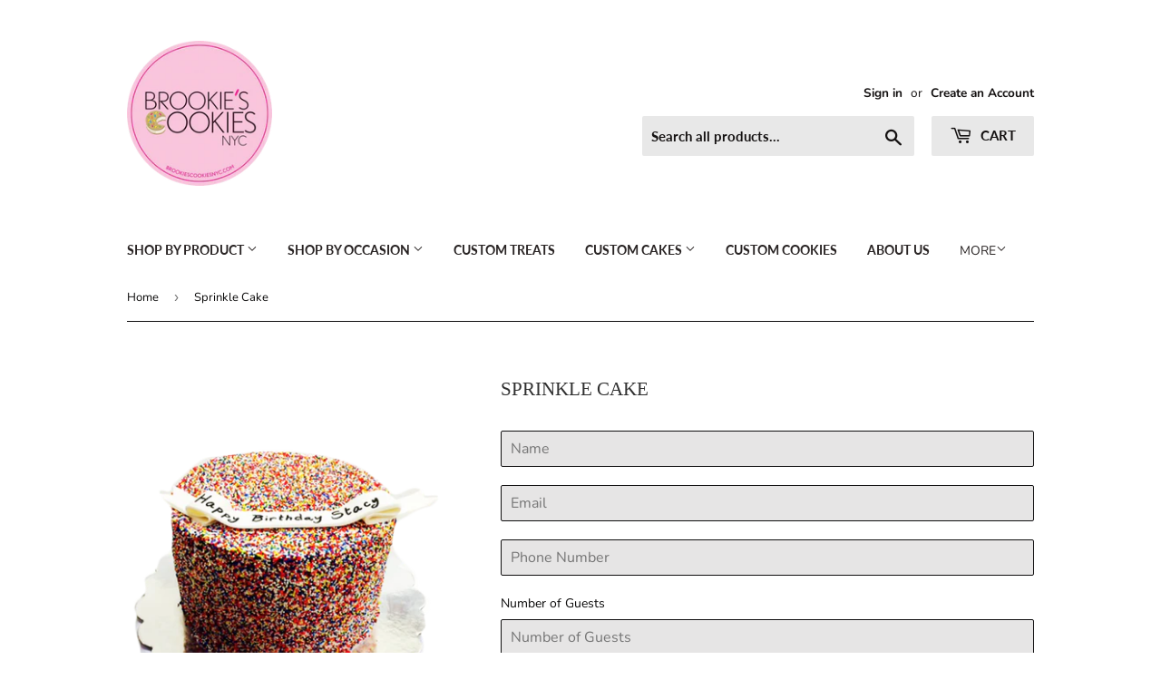

--- FILE ---
content_type: text/html; charset=utf-8
request_url: https://brookiescookiesnyc.com/products/copy-of-sprinkle-cake-1
body_size: 22534
content:
<script src="//ajax.googleapis.com/ajax/libs/jquery/2.2.3/jquery.min.js" type="text/javascript"></script><!doctype html>
<html class="no-touch no-js">
<head>
  <script>(function(H){H.className=H.className.replace(/\bno-js\b/,'js')})(document.documentElement)</script>
  <!-- Basic page needs ================================================== -->
  <meta charset="utf-8">
  <meta http-equiv="X-UA-Compatible" content="IE=edge,chrome=1">

  

  <!-- Title and description ================================================== -->
  <title>
  Sprinkle Cake &ndash; www.brookiescookiesnyc.com
  </title>

  

  <!-- Product meta ================================================== -->
  <!-- /snippets/social-meta-tags.liquid -->




<meta property="og:site_name" content="www.brookiescookiesnyc.com">
<meta property="og:url" content="https://brookiescookiesnyc.com/products/copy-of-sprinkle-cake-1">
<meta property="og:title" content="Sprinkle Cake">
<meta property="og:type" content="product">
<meta property="og:description" content="Most delicious and fun shopping experience on the web. Baked goods ranging from cookies, custom cakes to chocolate and candy.  Choose from our large selection or create custom cookies, birthday cakes & treats for all occasions from birthdays to corporate gifting and events. Gifts and party favors. Certified nut free. ">

  <meta property="og:price:amount" content="0.00">
  <meta property="og:price:currency" content="USD">

<meta property="og:image" content="http://brookiescookiesnyc.com/cdn/shop/products/unnamed-1-copy-gallery-img-2015-11-09-22-30-29_1200x1200.png?v=1566843465">
<meta property="og:image:secure_url" content="https://brookiescookiesnyc.com/cdn/shop/products/unnamed-1-copy-gallery-img-2015-11-09-22-30-29_1200x1200.png?v=1566843465">


  <meta name="twitter:site" content="@BCookiesNYC?ref_src=twsrc%5Etfw%7Ctwcamp%5Eembeddedtimeline%7Ctwterm%5Eprofile%3ABCookiesNYC&ref_url=https%3A%2F%2Fwww.brookiescookiesnyc.com%2Fcontact-us%2F">

<meta name="twitter:card" content="summary_large_image">
<meta name="twitter:title" content="Sprinkle Cake">
<meta name="twitter:description" content="Most delicious and fun shopping experience on the web. Baked goods ranging from cookies, custom cakes to chocolate and candy.  Choose from our large selection or create custom cookies, birthday cakes & treats for all occasions from birthdays to corporate gifting and events. Gifts and party favors. Certified nut free. ">


  <!-- Helpers ================================================== -->
  <link rel="canonical" href="https://brookiescookiesnyc.com/products/copy-of-sprinkle-cake-1">
  <meta name="viewport" content="width=device-width,initial-scale=1">

  <!-- CSS ================================================== -->
  <link href="//brookiescookiesnyc.com/cdn/shop/t/10/assets/theme.scss.css?v=35586288703089947751759259320" rel="stylesheet" type="text/css" media="all" />

  <!-- Header hook for plugins ================================================== -->
  <script>window.performance && window.performance.mark && window.performance.mark('shopify.content_for_header.start');</script><meta name="google-site-verification" content="xySD8iCNYQHZ-6Xz9ITgXmFrIb_yalCKOiRukF9m4js">
<meta id="shopify-digital-wallet" name="shopify-digital-wallet" content="/5778866264/digital_wallets/dialog">
<meta name="shopify-checkout-api-token" content="ff9132ef665cf619bf4ed563abd30ede">
<link rel="alternate" type="application/json+oembed" href="https://brookiescookiesnyc.com/products/copy-of-sprinkle-cake-1.oembed">
<script async="async" src="/checkouts/internal/preloads.js?locale=en-US"></script>
<link rel="preconnect" href="https://shop.app" crossorigin="anonymous">
<script async="async" src="https://shop.app/checkouts/internal/preloads.js?locale=en-US&shop_id=5778866264" crossorigin="anonymous"></script>
<script id="shopify-features" type="application/json">{"accessToken":"ff9132ef665cf619bf4ed563abd30ede","betas":["rich-media-storefront-analytics"],"domain":"brookiescookiesnyc.com","predictiveSearch":true,"shopId":5778866264,"locale":"en"}</script>
<script>var Shopify = Shopify || {};
Shopify.shop = "www-brookiescookiesnyc-com.myshopify.com";
Shopify.locale = "en";
Shopify.currency = {"active":"USD","rate":"1.0"};
Shopify.country = "US";
Shopify.theme = {"name":"Supply final","id":74645176408,"schema_name":"Supply","schema_version":"8.3.0","theme_store_id":679,"role":"main"};
Shopify.theme.handle = "null";
Shopify.theme.style = {"id":null,"handle":null};
Shopify.cdnHost = "brookiescookiesnyc.com/cdn";
Shopify.routes = Shopify.routes || {};
Shopify.routes.root = "/";</script>
<script type="module">!function(o){(o.Shopify=o.Shopify||{}).modules=!0}(window);</script>
<script>!function(o){function n(){var o=[];function n(){o.push(Array.prototype.slice.apply(arguments))}return n.q=o,n}var t=o.Shopify=o.Shopify||{};t.loadFeatures=n(),t.autoloadFeatures=n()}(window);</script>
<script>
  window.ShopifyPay = window.ShopifyPay || {};
  window.ShopifyPay.apiHost = "shop.app\/pay";
  window.ShopifyPay.redirectState = null;
</script>
<script id="shop-js-analytics" type="application/json">{"pageType":"product"}</script>
<script defer="defer" async type="module" src="//brookiescookiesnyc.com/cdn/shopifycloud/shop-js/modules/v2/client.init-shop-cart-sync_BT-GjEfc.en.esm.js"></script>
<script defer="defer" async type="module" src="//brookiescookiesnyc.com/cdn/shopifycloud/shop-js/modules/v2/chunk.common_D58fp_Oc.esm.js"></script>
<script defer="defer" async type="module" src="//brookiescookiesnyc.com/cdn/shopifycloud/shop-js/modules/v2/chunk.modal_xMitdFEc.esm.js"></script>
<script type="module">
  await import("//brookiescookiesnyc.com/cdn/shopifycloud/shop-js/modules/v2/client.init-shop-cart-sync_BT-GjEfc.en.esm.js");
await import("//brookiescookiesnyc.com/cdn/shopifycloud/shop-js/modules/v2/chunk.common_D58fp_Oc.esm.js");
await import("//brookiescookiesnyc.com/cdn/shopifycloud/shop-js/modules/v2/chunk.modal_xMitdFEc.esm.js");

  window.Shopify.SignInWithShop?.initShopCartSync?.({"fedCMEnabled":true,"windoidEnabled":true});

</script>
<script>
  window.Shopify = window.Shopify || {};
  if (!window.Shopify.featureAssets) window.Shopify.featureAssets = {};
  window.Shopify.featureAssets['shop-js'] = {"shop-cart-sync":["modules/v2/client.shop-cart-sync_DZOKe7Ll.en.esm.js","modules/v2/chunk.common_D58fp_Oc.esm.js","modules/v2/chunk.modal_xMitdFEc.esm.js"],"init-fed-cm":["modules/v2/client.init-fed-cm_B6oLuCjv.en.esm.js","modules/v2/chunk.common_D58fp_Oc.esm.js","modules/v2/chunk.modal_xMitdFEc.esm.js"],"shop-cash-offers":["modules/v2/client.shop-cash-offers_D2sdYoxE.en.esm.js","modules/v2/chunk.common_D58fp_Oc.esm.js","modules/v2/chunk.modal_xMitdFEc.esm.js"],"shop-login-button":["modules/v2/client.shop-login-button_QeVjl5Y3.en.esm.js","modules/v2/chunk.common_D58fp_Oc.esm.js","modules/v2/chunk.modal_xMitdFEc.esm.js"],"pay-button":["modules/v2/client.pay-button_DXTOsIq6.en.esm.js","modules/v2/chunk.common_D58fp_Oc.esm.js","modules/v2/chunk.modal_xMitdFEc.esm.js"],"shop-button":["modules/v2/client.shop-button_DQZHx9pm.en.esm.js","modules/v2/chunk.common_D58fp_Oc.esm.js","modules/v2/chunk.modal_xMitdFEc.esm.js"],"avatar":["modules/v2/client.avatar_BTnouDA3.en.esm.js"],"init-windoid":["modules/v2/client.init-windoid_CR1B-cfM.en.esm.js","modules/v2/chunk.common_D58fp_Oc.esm.js","modules/v2/chunk.modal_xMitdFEc.esm.js"],"init-shop-for-new-customer-accounts":["modules/v2/client.init-shop-for-new-customer-accounts_C_vY_xzh.en.esm.js","modules/v2/client.shop-login-button_QeVjl5Y3.en.esm.js","modules/v2/chunk.common_D58fp_Oc.esm.js","modules/v2/chunk.modal_xMitdFEc.esm.js"],"init-shop-email-lookup-coordinator":["modules/v2/client.init-shop-email-lookup-coordinator_BI7n9ZSv.en.esm.js","modules/v2/chunk.common_D58fp_Oc.esm.js","modules/v2/chunk.modal_xMitdFEc.esm.js"],"init-shop-cart-sync":["modules/v2/client.init-shop-cart-sync_BT-GjEfc.en.esm.js","modules/v2/chunk.common_D58fp_Oc.esm.js","modules/v2/chunk.modal_xMitdFEc.esm.js"],"shop-toast-manager":["modules/v2/client.shop-toast-manager_DiYdP3xc.en.esm.js","modules/v2/chunk.common_D58fp_Oc.esm.js","modules/v2/chunk.modal_xMitdFEc.esm.js"],"init-customer-accounts":["modules/v2/client.init-customer-accounts_D9ZNqS-Q.en.esm.js","modules/v2/client.shop-login-button_QeVjl5Y3.en.esm.js","modules/v2/chunk.common_D58fp_Oc.esm.js","modules/v2/chunk.modal_xMitdFEc.esm.js"],"init-customer-accounts-sign-up":["modules/v2/client.init-customer-accounts-sign-up_iGw4briv.en.esm.js","modules/v2/client.shop-login-button_QeVjl5Y3.en.esm.js","modules/v2/chunk.common_D58fp_Oc.esm.js","modules/v2/chunk.modal_xMitdFEc.esm.js"],"shop-follow-button":["modules/v2/client.shop-follow-button_CqMgW2wH.en.esm.js","modules/v2/chunk.common_D58fp_Oc.esm.js","modules/v2/chunk.modal_xMitdFEc.esm.js"],"checkout-modal":["modules/v2/client.checkout-modal_xHeaAweL.en.esm.js","modules/v2/chunk.common_D58fp_Oc.esm.js","modules/v2/chunk.modal_xMitdFEc.esm.js"],"shop-login":["modules/v2/client.shop-login_D91U-Q7h.en.esm.js","modules/v2/chunk.common_D58fp_Oc.esm.js","modules/v2/chunk.modal_xMitdFEc.esm.js"],"lead-capture":["modules/v2/client.lead-capture_BJmE1dJe.en.esm.js","modules/v2/chunk.common_D58fp_Oc.esm.js","modules/v2/chunk.modal_xMitdFEc.esm.js"],"payment-terms":["modules/v2/client.payment-terms_Ci9AEqFq.en.esm.js","modules/v2/chunk.common_D58fp_Oc.esm.js","modules/v2/chunk.modal_xMitdFEc.esm.js"]};
</script>
<script>(function() {
  var isLoaded = false;
  function asyncLoad() {
    if (isLoaded) return;
    isLoaded = true;
    var urls = ["\/\/www.powr.io\/powr.js?powr-token=www-brookiescookiesnyc-com.myshopify.com\u0026external-type=shopify\u0026shop=www-brookiescookiesnyc-com.myshopify.com","https:\/\/formbuilder.hulkapps.com\/skeletopapp.js?shop=www-brookiescookiesnyc-com.myshopify.com","https:\/\/embed.tawk.to\/widget-script\/5d7a7a6ec22bdd393bb58eaa\/default.js?shop=www-brookiescookiesnyc-com.myshopify.com","\/\/shopify.privy.com\/widget.js?shop=www-brookiescookiesnyc-com.myshopify.com","https:\/\/a.mailmunch.co\/widgets\/site-672838-0cd6498bdb85a8239104b2ad5cb7bddcdddee04f.js?shop=www-brookiescookiesnyc-com.myshopify.com","https:\/\/chimpstatic.com\/mcjs-connected\/js\/users\/ea7949a68fe2e937a530bf51c\/cdefa37ba95e6e010b394e4ae.js?shop=www-brookiescookiesnyc-com.myshopify.com","https:\/\/cdn.nfcube.com\/instafeed-96b10344fba4b7c2c3425ed30d4af93a.js?shop=www-brookiescookiesnyc-com.myshopify.com"];
    for (var i = 0; i < urls.length; i++) {
      var s = document.createElement('script');
      s.type = 'text/javascript';
      s.async = true;
      s.src = urls[i];
      var x = document.getElementsByTagName('script')[0];
      x.parentNode.insertBefore(s, x);
    }
  };
  if(window.attachEvent) {
    window.attachEvent('onload', asyncLoad);
  } else {
    window.addEventListener('load', asyncLoad, false);
  }
})();</script>
<script id="__st">var __st={"a":5778866264,"offset":-18000,"reqid":"2d7c41aa-ed5a-4547-83ff-b8376d1b5b13-1769206098","pageurl":"brookiescookiesnyc.com\/products\/copy-of-sprinkle-cake-1","u":"1675cafcfafb","p":"product","rtyp":"product","rid":4015192014936};</script>
<script>window.ShopifyPaypalV4VisibilityTracking = true;</script>
<script id="captcha-bootstrap">!function(){'use strict';const t='contact',e='account',n='new_comment',o=[[t,t],['blogs',n],['comments',n],[t,'customer']],c=[[e,'customer_login'],[e,'guest_login'],[e,'recover_customer_password'],[e,'create_customer']],r=t=>t.map((([t,e])=>`form[action*='/${t}']:not([data-nocaptcha='true']) input[name='form_type'][value='${e}']`)).join(','),a=t=>()=>t?[...document.querySelectorAll(t)].map((t=>t.form)):[];function s(){const t=[...o],e=r(t);return a(e)}const i='password',u='form_key',d=['recaptcha-v3-token','g-recaptcha-response','h-captcha-response',i],f=()=>{try{return window.sessionStorage}catch{return}},m='__shopify_v',_=t=>t.elements[u];function p(t,e,n=!1){try{const o=window.sessionStorage,c=JSON.parse(o.getItem(e)),{data:r}=function(t){const{data:e,action:n}=t;return t[m]||n?{data:e,action:n}:{data:t,action:n}}(c);for(const[e,n]of Object.entries(r))t.elements[e]&&(t.elements[e].value=n);n&&o.removeItem(e)}catch(o){console.error('form repopulation failed',{error:o})}}const l='form_type',E='cptcha';function T(t){t.dataset[E]=!0}const w=window,h=w.document,L='Shopify',v='ce_forms',y='captcha';let A=!1;((t,e)=>{const n=(g='f06e6c50-85a8-45c8-87d0-21a2b65856fe',I='https://cdn.shopify.com/shopifycloud/storefront-forms-hcaptcha/ce_storefront_forms_captcha_hcaptcha.v1.5.2.iife.js',D={infoText:'Protected by hCaptcha',privacyText:'Privacy',termsText:'Terms'},(t,e,n)=>{const o=w[L][v],c=o.bindForm;if(c)return c(t,g,e,D).then(n);var r;o.q.push([[t,g,e,D],n]),r=I,A||(h.body.append(Object.assign(h.createElement('script'),{id:'captcha-provider',async:!0,src:r})),A=!0)});var g,I,D;w[L]=w[L]||{},w[L][v]=w[L][v]||{},w[L][v].q=[],w[L][y]=w[L][y]||{},w[L][y].protect=function(t,e){n(t,void 0,e),T(t)},Object.freeze(w[L][y]),function(t,e,n,w,h,L){const[v,y,A,g]=function(t,e,n){const i=e?o:[],u=t?c:[],d=[...i,...u],f=r(d),m=r(i),_=r(d.filter((([t,e])=>n.includes(e))));return[a(f),a(m),a(_),s()]}(w,h,L),I=t=>{const e=t.target;return e instanceof HTMLFormElement?e:e&&e.form},D=t=>v().includes(t);t.addEventListener('submit',(t=>{const e=I(t);if(!e)return;const n=D(e)&&!e.dataset.hcaptchaBound&&!e.dataset.recaptchaBound,o=_(e),c=g().includes(e)&&(!o||!o.value);(n||c)&&t.preventDefault(),c&&!n&&(function(t){try{if(!f())return;!function(t){const e=f();if(!e)return;const n=_(t);if(!n)return;const o=n.value;o&&e.removeItem(o)}(t);const e=Array.from(Array(32),(()=>Math.random().toString(36)[2])).join('');!function(t,e){_(t)||t.append(Object.assign(document.createElement('input'),{type:'hidden',name:u})),t.elements[u].value=e}(t,e),function(t,e){const n=f();if(!n)return;const o=[...t.querySelectorAll(`input[type='${i}']`)].map((({name:t})=>t)),c=[...d,...o],r={};for(const[a,s]of new FormData(t).entries())c.includes(a)||(r[a]=s);n.setItem(e,JSON.stringify({[m]:1,action:t.action,data:r}))}(t,e)}catch(e){console.error('failed to persist form',e)}}(e),e.submit())}));const S=(t,e)=>{t&&!t.dataset[E]&&(n(t,e.some((e=>e===t))),T(t))};for(const o of['focusin','change'])t.addEventListener(o,(t=>{const e=I(t);D(e)&&S(e,y())}));const B=e.get('form_key'),M=e.get(l),P=B&&M;t.addEventListener('DOMContentLoaded',(()=>{const t=y();if(P)for(const e of t)e.elements[l].value===M&&p(e,B);[...new Set([...A(),...v().filter((t=>'true'===t.dataset.shopifyCaptcha))])].forEach((e=>S(e,t)))}))}(h,new URLSearchParams(w.location.search),n,t,e,['guest_login'])})(!0,!0)}();</script>
<script integrity="sha256-4kQ18oKyAcykRKYeNunJcIwy7WH5gtpwJnB7kiuLZ1E=" data-source-attribution="shopify.loadfeatures" defer="defer" src="//brookiescookiesnyc.com/cdn/shopifycloud/storefront/assets/storefront/load_feature-a0a9edcb.js" crossorigin="anonymous"></script>
<script crossorigin="anonymous" defer="defer" src="//brookiescookiesnyc.com/cdn/shopifycloud/storefront/assets/shopify_pay/storefront-65b4c6d7.js?v=20250812"></script>
<script data-source-attribution="shopify.dynamic_checkout.dynamic.init">var Shopify=Shopify||{};Shopify.PaymentButton=Shopify.PaymentButton||{isStorefrontPortableWallets:!0,init:function(){window.Shopify.PaymentButton.init=function(){};var t=document.createElement("script");t.src="https://brookiescookiesnyc.com/cdn/shopifycloud/portable-wallets/latest/portable-wallets.en.js",t.type="module",document.head.appendChild(t)}};
</script>
<script data-source-attribution="shopify.dynamic_checkout.buyer_consent">
  function portableWalletsHideBuyerConsent(e){var t=document.getElementById("shopify-buyer-consent"),n=document.getElementById("shopify-subscription-policy-button");t&&n&&(t.classList.add("hidden"),t.setAttribute("aria-hidden","true"),n.removeEventListener("click",e))}function portableWalletsShowBuyerConsent(e){var t=document.getElementById("shopify-buyer-consent"),n=document.getElementById("shopify-subscription-policy-button");t&&n&&(t.classList.remove("hidden"),t.removeAttribute("aria-hidden"),n.addEventListener("click",e))}window.Shopify?.PaymentButton&&(window.Shopify.PaymentButton.hideBuyerConsent=portableWalletsHideBuyerConsent,window.Shopify.PaymentButton.showBuyerConsent=portableWalletsShowBuyerConsent);
</script>
<script data-source-attribution="shopify.dynamic_checkout.cart.bootstrap">document.addEventListener("DOMContentLoaded",(function(){function t(){return document.querySelector("shopify-accelerated-checkout-cart, shopify-accelerated-checkout")}if(t())Shopify.PaymentButton.init();else{new MutationObserver((function(e,n){t()&&(Shopify.PaymentButton.init(),n.disconnect())})).observe(document.body,{childList:!0,subtree:!0})}}));
</script>
<link id="shopify-accelerated-checkout-styles" rel="stylesheet" media="screen" href="https://brookiescookiesnyc.com/cdn/shopifycloud/portable-wallets/latest/accelerated-checkout-backwards-compat.css" crossorigin="anonymous">
<style id="shopify-accelerated-checkout-cart">
        #shopify-buyer-consent {
  margin-top: 1em;
  display: inline-block;
  width: 100%;
}

#shopify-buyer-consent.hidden {
  display: none;
}

#shopify-subscription-policy-button {
  background: none;
  border: none;
  padding: 0;
  text-decoration: underline;
  font-size: inherit;
  cursor: pointer;
}

#shopify-subscription-policy-button::before {
  box-shadow: none;
}

      </style>

<script>window.performance && window.performance.mark && window.performance.mark('shopify.content_for_header.end');</script>

  
  

  <script src="//brookiescookiesnyc.com/cdn/shop/t/10/assets/jquery-2.2.3.min.js?v=58211863146907186831564755979" type="text/javascript"></script>

  <script src="//brookiescookiesnyc.com/cdn/shop/t/10/assets/lazysizes.min.js?v=8147953233334221341564755979" async="async"></script>
  <script src="//brookiescookiesnyc.com/cdn/shop/t/10/assets/vendor.js?v=106177282645720727331564755980" defer="defer"></script>
  <script src="//brookiescookiesnyc.com/cdn/shop/t/10/assets/theme.js?v=181488320146458071121565893302" defer="defer"></script>

  <script>var product_detail = {id:'4015192014936',handle:'copy-of-sprinkle-cake-1'};window.jQuery || document.write("<script src='//ajax.googleapis.com/ajax/libs/jquery/3.1.1/jquery.min.js'>\x3C/script>")</script><script src="//mycustomify.com/js_api/call/www-brookiescookiesnyc-com" type="text/javascript"></script>
<link href="//code.jquery.com/ui/1.9.2/themes/base/jquery-ui.css" rel="stylesheet" type="text/css" media="all" />
<script src="//ajax.googleapis.com/ajax/libs/jqueryui/1.9.2/jquery-ui.min.js" type="text/javascript" defer="defer"></script>
<script src="//ajax.googleapis.com/ajax/libs/jquery/2.2.3/jquery.min.js" type="text/javascript"></script>
  <script src="//ajax.googleapis.com/ajax/libs/jquery/2.2.3/jquery.min.js" type="text/javascript"></script>
  <link href="https://monorail-edge.shopifysvc.com" rel="dns-prefetch">
<script>(function(){if ("sendBeacon" in navigator && "performance" in window) {try {var session_token_from_headers = performance.getEntriesByType('navigation')[0].serverTiming.find(x => x.name == '_s').description;} catch {var session_token_from_headers = undefined;}var session_cookie_matches = document.cookie.match(/_shopify_s=([^;]*)/);var session_token_from_cookie = session_cookie_matches && session_cookie_matches.length === 2 ? session_cookie_matches[1] : "";var session_token = session_token_from_headers || session_token_from_cookie || "";function handle_abandonment_event(e) {var entries = performance.getEntries().filter(function(entry) {return /monorail-edge.shopifysvc.com/.test(entry.name);});if (!window.abandonment_tracked && entries.length === 0) {window.abandonment_tracked = true;var currentMs = Date.now();var navigation_start = performance.timing.navigationStart;var payload = {shop_id: 5778866264,url: window.location.href,navigation_start,duration: currentMs - navigation_start,session_token,page_type: "product"};window.navigator.sendBeacon("https://monorail-edge.shopifysvc.com/v1/produce", JSON.stringify({schema_id: "online_store_buyer_site_abandonment/1.1",payload: payload,metadata: {event_created_at_ms: currentMs,event_sent_at_ms: currentMs}}));}}window.addEventListener('pagehide', handle_abandonment_event);}}());</script>
<script id="web-pixels-manager-setup">(function e(e,d,r,n,o){if(void 0===o&&(o={}),!Boolean(null===(a=null===(i=window.Shopify)||void 0===i?void 0:i.analytics)||void 0===a?void 0:a.replayQueue)){var i,a;window.Shopify=window.Shopify||{};var t=window.Shopify;t.analytics=t.analytics||{};var s=t.analytics;s.replayQueue=[],s.publish=function(e,d,r){return s.replayQueue.push([e,d,r]),!0};try{self.performance.mark("wpm:start")}catch(e){}var l=function(){var e={modern:/Edge?\/(1{2}[4-9]|1[2-9]\d|[2-9]\d{2}|\d{4,})\.\d+(\.\d+|)|Firefox\/(1{2}[4-9]|1[2-9]\d|[2-9]\d{2}|\d{4,})\.\d+(\.\d+|)|Chrom(ium|e)\/(9{2}|\d{3,})\.\d+(\.\d+|)|(Maci|X1{2}).+ Version\/(15\.\d+|(1[6-9]|[2-9]\d|\d{3,})\.\d+)([,.]\d+|)( \(\w+\)|)( Mobile\/\w+|) Safari\/|Chrome.+OPR\/(9{2}|\d{3,})\.\d+\.\d+|(CPU[ +]OS|iPhone[ +]OS|CPU[ +]iPhone|CPU IPhone OS|CPU iPad OS)[ +]+(15[._]\d+|(1[6-9]|[2-9]\d|\d{3,})[._]\d+)([._]\d+|)|Android:?[ /-](13[3-9]|1[4-9]\d|[2-9]\d{2}|\d{4,})(\.\d+|)(\.\d+|)|Android.+Firefox\/(13[5-9]|1[4-9]\d|[2-9]\d{2}|\d{4,})\.\d+(\.\d+|)|Android.+Chrom(ium|e)\/(13[3-9]|1[4-9]\d|[2-9]\d{2}|\d{4,})\.\d+(\.\d+|)|SamsungBrowser\/([2-9]\d|\d{3,})\.\d+/,legacy:/Edge?\/(1[6-9]|[2-9]\d|\d{3,})\.\d+(\.\d+|)|Firefox\/(5[4-9]|[6-9]\d|\d{3,})\.\d+(\.\d+|)|Chrom(ium|e)\/(5[1-9]|[6-9]\d|\d{3,})\.\d+(\.\d+|)([\d.]+$|.*Safari\/(?![\d.]+ Edge\/[\d.]+$))|(Maci|X1{2}).+ Version\/(10\.\d+|(1[1-9]|[2-9]\d|\d{3,})\.\d+)([,.]\d+|)( \(\w+\)|)( Mobile\/\w+|) Safari\/|Chrome.+OPR\/(3[89]|[4-9]\d|\d{3,})\.\d+\.\d+|(CPU[ +]OS|iPhone[ +]OS|CPU[ +]iPhone|CPU IPhone OS|CPU iPad OS)[ +]+(10[._]\d+|(1[1-9]|[2-9]\d|\d{3,})[._]\d+)([._]\d+|)|Android:?[ /-](13[3-9]|1[4-9]\d|[2-9]\d{2}|\d{4,})(\.\d+|)(\.\d+|)|Mobile Safari.+OPR\/([89]\d|\d{3,})\.\d+\.\d+|Android.+Firefox\/(13[5-9]|1[4-9]\d|[2-9]\d{2}|\d{4,})\.\d+(\.\d+|)|Android.+Chrom(ium|e)\/(13[3-9]|1[4-9]\d|[2-9]\d{2}|\d{4,})\.\d+(\.\d+|)|Android.+(UC? ?Browser|UCWEB|U3)[ /]?(15\.([5-9]|\d{2,})|(1[6-9]|[2-9]\d|\d{3,})\.\d+)\.\d+|SamsungBrowser\/(5\.\d+|([6-9]|\d{2,})\.\d+)|Android.+MQ{2}Browser\/(14(\.(9|\d{2,})|)|(1[5-9]|[2-9]\d|\d{3,})(\.\d+|))(\.\d+|)|K[Aa][Ii]OS\/(3\.\d+|([4-9]|\d{2,})\.\d+)(\.\d+|)/},d=e.modern,r=e.legacy,n=navigator.userAgent;return n.match(d)?"modern":n.match(r)?"legacy":"unknown"}(),u="modern"===l?"modern":"legacy",c=(null!=n?n:{modern:"",legacy:""})[u],f=function(e){return[e.baseUrl,"/wpm","/b",e.hashVersion,"modern"===e.buildTarget?"m":"l",".js"].join("")}({baseUrl:d,hashVersion:r,buildTarget:u}),m=function(e){var d=e.version,r=e.bundleTarget,n=e.surface,o=e.pageUrl,i=e.monorailEndpoint;return{emit:function(e){var a=e.status,t=e.errorMsg,s=(new Date).getTime(),l=JSON.stringify({metadata:{event_sent_at_ms:s},events:[{schema_id:"web_pixels_manager_load/3.1",payload:{version:d,bundle_target:r,page_url:o,status:a,surface:n,error_msg:t},metadata:{event_created_at_ms:s}}]});if(!i)return console&&console.warn&&console.warn("[Web Pixels Manager] No Monorail endpoint provided, skipping logging."),!1;try{return self.navigator.sendBeacon.bind(self.navigator)(i,l)}catch(e){}var u=new XMLHttpRequest;try{return u.open("POST",i,!0),u.setRequestHeader("Content-Type","text/plain"),u.send(l),!0}catch(e){return console&&console.warn&&console.warn("[Web Pixels Manager] Got an unhandled error while logging to Monorail."),!1}}}}({version:r,bundleTarget:l,surface:e.surface,pageUrl:self.location.href,monorailEndpoint:e.monorailEndpoint});try{o.browserTarget=l,function(e){var d=e.src,r=e.async,n=void 0===r||r,o=e.onload,i=e.onerror,a=e.sri,t=e.scriptDataAttributes,s=void 0===t?{}:t,l=document.createElement("script"),u=document.querySelector("head"),c=document.querySelector("body");if(l.async=n,l.src=d,a&&(l.integrity=a,l.crossOrigin="anonymous"),s)for(var f in s)if(Object.prototype.hasOwnProperty.call(s,f))try{l.dataset[f]=s[f]}catch(e){}if(o&&l.addEventListener("load",o),i&&l.addEventListener("error",i),u)u.appendChild(l);else{if(!c)throw new Error("Did not find a head or body element to append the script");c.appendChild(l)}}({src:f,async:!0,onload:function(){if(!function(){var e,d;return Boolean(null===(d=null===(e=window.Shopify)||void 0===e?void 0:e.analytics)||void 0===d?void 0:d.initialized)}()){var d=window.webPixelsManager.init(e)||void 0;if(d){var r=window.Shopify.analytics;r.replayQueue.forEach((function(e){var r=e[0],n=e[1],o=e[2];d.publishCustomEvent(r,n,o)})),r.replayQueue=[],r.publish=d.publishCustomEvent,r.visitor=d.visitor,r.initialized=!0}}},onerror:function(){return m.emit({status:"failed",errorMsg:"".concat(f," has failed to load")})},sri:function(e){var d=/^sha384-[A-Za-z0-9+/=]+$/;return"string"==typeof e&&d.test(e)}(c)?c:"",scriptDataAttributes:o}),m.emit({status:"loading"})}catch(e){m.emit({status:"failed",errorMsg:(null==e?void 0:e.message)||"Unknown error"})}}})({shopId: 5778866264,storefrontBaseUrl: "https://brookiescookiesnyc.com",extensionsBaseUrl: "https://extensions.shopifycdn.com/cdn/shopifycloud/web-pixels-manager",monorailEndpoint: "https://monorail-edge.shopifysvc.com/unstable/produce_batch",surface: "storefront-renderer",enabledBetaFlags: ["2dca8a86"],webPixelsConfigList: [{"id":"819495198","configuration":"{\"config\":\"{\\\"pixel_id\\\":\\\"G-XECJXDR23F\\\",\\\"target_country\\\":\\\"US\\\",\\\"gtag_events\\\":[{\\\"type\\\":\\\"search\\\",\\\"action_label\\\":[\\\"G-XECJXDR23F\\\",\\\"AW-400465259\\\/0x-DCOr6uvwBEOu6-r4B\\\"]},{\\\"type\\\":\\\"begin_checkout\\\",\\\"action_label\\\":[\\\"G-XECJXDR23F\\\",\\\"AW-400465259\\\/xVRQCOf6uvwBEOu6-r4B\\\"]},{\\\"type\\\":\\\"view_item\\\",\\\"action_label\\\":[\\\"G-XECJXDR23F\\\",\\\"AW-400465259\\\/53SSCNb1uvwBEOu6-r4B\\\",\\\"MC-6E3LDKKHEC\\\"]},{\\\"type\\\":\\\"purchase\\\",\\\"action_label\\\":[\\\"G-XECJXDR23F\\\",\\\"AW-400465259\\\/Iz3OCNP1uvwBEOu6-r4B\\\",\\\"MC-6E3LDKKHEC\\\"]},{\\\"type\\\":\\\"page_view\\\",\\\"action_label\\\":[\\\"G-XECJXDR23F\\\",\\\"AW-400465259\\\/CNnOCND1uvwBEOu6-r4B\\\",\\\"MC-6E3LDKKHEC\\\"]},{\\\"type\\\":\\\"add_payment_info\\\",\\\"action_label\\\":[\\\"G-XECJXDR23F\\\",\\\"AW-400465259\\\/nFEiCO36uvwBEOu6-r4B\\\"]},{\\\"type\\\":\\\"add_to_cart\\\",\\\"action_label\\\":[\\\"G-XECJXDR23F\\\",\\\"AW-400465259\\\/c8G6CNn1uvwBEOu6-r4B\\\"]}],\\\"enable_monitoring_mode\\\":false}\"}","eventPayloadVersion":"v1","runtimeContext":"OPEN","scriptVersion":"b2a88bafab3e21179ed38636efcd8a93","type":"APP","apiClientId":1780363,"privacyPurposes":[],"dataSharingAdjustments":{"protectedCustomerApprovalScopes":["read_customer_address","read_customer_email","read_customer_name","read_customer_personal_data","read_customer_phone"]}},{"id":"375259422","configuration":"{\"pixel_id\":\"241212703003683\",\"pixel_type\":\"facebook_pixel\",\"metaapp_system_user_token\":\"-\"}","eventPayloadVersion":"v1","runtimeContext":"OPEN","scriptVersion":"ca16bc87fe92b6042fbaa3acc2fbdaa6","type":"APP","apiClientId":2329312,"privacyPurposes":["ANALYTICS","MARKETING","SALE_OF_DATA"],"dataSharingAdjustments":{"protectedCustomerApprovalScopes":["read_customer_address","read_customer_email","read_customer_name","read_customer_personal_data","read_customer_phone"]}},{"id":"163676446","configuration":"{\"tagID\":\"2614105662310\"}","eventPayloadVersion":"v1","runtimeContext":"STRICT","scriptVersion":"18031546ee651571ed29edbe71a3550b","type":"APP","apiClientId":3009811,"privacyPurposes":["ANALYTICS","MARKETING","SALE_OF_DATA"],"dataSharingAdjustments":{"protectedCustomerApprovalScopes":["read_customer_address","read_customer_email","read_customer_name","read_customer_personal_data","read_customer_phone"]}},{"id":"shopify-app-pixel","configuration":"{}","eventPayloadVersion":"v1","runtimeContext":"STRICT","scriptVersion":"0450","apiClientId":"shopify-pixel","type":"APP","privacyPurposes":["ANALYTICS","MARKETING"]},{"id":"shopify-custom-pixel","eventPayloadVersion":"v1","runtimeContext":"LAX","scriptVersion":"0450","apiClientId":"shopify-pixel","type":"CUSTOM","privacyPurposes":["ANALYTICS","MARKETING"]}],isMerchantRequest: false,initData: {"shop":{"name":"www.brookiescookiesnyc.com","paymentSettings":{"currencyCode":"USD"},"myshopifyDomain":"www-brookiescookiesnyc-com.myshopify.com","countryCode":"US","storefrontUrl":"https:\/\/brookiescookiesnyc.com"},"customer":null,"cart":null,"checkout":null,"productVariants":[{"price":{"amount":0.0,"currencyCode":"USD"},"product":{"title":"Sprinkle Cake","vendor":"vendor-unknown","id":"4015192014936","untranslatedTitle":"Sprinkle Cake","url":"\/products\/copy-of-sprinkle-cake-1","type":"birthday"},"id":"29971219447896","image":{"src":"\/\/brookiescookiesnyc.com\/cdn\/shop\/products\/unnamed-1-copy-gallery-img-2015-11-09-22-30-29.png?v=1566843465"},"sku":"cake","title":"Default Title","untranslatedTitle":"Default Title"}],"purchasingCompany":null},},"https://brookiescookiesnyc.com/cdn","fcfee988w5aeb613cpc8e4bc33m6693e112",{"modern":"","legacy":""},{"shopId":"5778866264","storefrontBaseUrl":"https:\/\/brookiescookiesnyc.com","extensionBaseUrl":"https:\/\/extensions.shopifycdn.com\/cdn\/shopifycloud\/web-pixels-manager","surface":"storefront-renderer","enabledBetaFlags":"[\"2dca8a86\"]","isMerchantRequest":"false","hashVersion":"fcfee988w5aeb613cpc8e4bc33m6693e112","publish":"custom","events":"[[\"page_viewed\",{}],[\"product_viewed\",{\"productVariant\":{\"price\":{\"amount\":0.0,\"currencyCode\":\"USD\"},\"product\":{\"title\":\"Sprinkle Cake\",\"vendor\":\"vendor-unknown\",\"id\":\"4015192014936\",\"untranslatedTitle\":\"Sprinkle Cake\",\"url\":\"\/products\/copy-of-sprinkle-cake-1\",\"type\":\"birthday\"},\"id\":\"29971219447896\",\"image\":{\"src\":\"\/\/brookiescookiesnyc.com\/cdn\/shop\/products\/unnamed-1-copy-gallery-img-2015-11-09-22-30-29.png?v=1566843465\"},\"sku\":\"cake\",\"title\":\"Default Title\",\"untranslatedTitle\":\"Default Title\"}}]]"});</script><script>
  window.ShopifyAnalytics = window.ShopifyAnalytics || {};
  window.ShopifyAnalytics.meta = window.ShopifyAnalytics.meta || {};
  window.ShopifyAnalytics.meta.currency = 'USD';
  var meta = {"product":{"id":4015192014936,"gid":"gid:\/\/shopify\/Product\/4015192014936","vendor":"vendor-unknown","type":"birthday","handle":"copy-of-sprinkle-cake-1","variants":[{"id":29971219447896,"price":0,"name":"Sprinkle Cake","public_title":null,"sku":"cake"}],"remote":false},"page":{"pageType":"product","resourceType":"product","resourceId":4015192014936,"requestId":"2d7c41aa-ed5a-4547-83ff-b8376d1b5b13-1769206098"}};
  for (var attr in meta) {
    window.ShopifyAnalytics.meta[attr] = meta[attr];
  }
</script>
<script class="analytics">
  (function () {
    var customDocumentWrite = function(content) {
      var jquery = null;

      if (window.jQuery) {
        jquery = window.jQuery;
      } else if (window.Checkout && window.Checkout.$) {
        jquery = window.Checkout.$;
      }

      if (jquery) {
        jquery('body').append(content);
      }
    };

    var hasLoggedConversion = function(token) {
      if (token) {
        return document.cookie.indexOf('loggedConversion=' + token) !== -1;
      }
      return false;
    }

    var setCookieIfConversion = function(token) {
      if (token) {
        var twoMonthsFromNow = new Date(Date.now());
        twoMonthsFromNow.setMonth(twoMonthsFromNow.getMonth() + 2);

        document.cookie = 'loggedConversion=' + token + '; expires=' + twoMonthsFromNow;
      }
    }

    var trekkie = window.ShopifyAnalytics.lib = window.trekkie = window.trekkie || [];
    if (trekkie.integrations) {
      return;
    }
    trekkie.methods = [
      'identify',
      'page',
      'ready',
      'track',
      'trackForm',
      'trackLink'
    ];
    trekkie.factory = function(method) {
      return function() {
        var args = Array.prototype.slice.call(arguments);
        args.unshift(method);
        trekkie.push(args);
        return trekkie;
      };
    };
    for (var i = 0; i < trekkie.methods.length; i++) {
      var key = trekkie.methods[i];
      trekkie[key] = trekkie.factory(key);
    }
    trekkie.load = function(config) {
      trekkie.config = config || {};
      trekkie.config.initialDocumentCookie = document.cookie;
      var first = document.getElementsByTagName('script')[0];
      var script = document.createElement('script');
      script.type = 'text/javascript';
      script.onerror = function(e) {
        var scriptFallback = document.createElement('script');
        scriptFallback.type = 'text/javascript';
        scriptFallback.onerror = function(error) {
                var Monorail = {
      produce: function produce(monorailDomain, schemaId, payload) {
        var currentMs = new Date().getTime();
        var event = {
          schema_id: schemaId,
          payload: payload,
          metadata: {
            event_created_at_ms: currentMs,
            event_sent_at_ms: currentMs
          }
        };
        return Monorail.sendRequest("https://" + monorailDomain + "/v1/produce", JSON.stringify(event));
      },
      sendRequest: function sendRequest(endpointUrl, payload) {
        // Try the sendBeacon API
        if (window && window.navigator && typeof window.navigator.sendBeacon === 'function' && typeof window.Blob === 'function' && !Monorail.isIos12()) {
          var blobData = new window.Blob([payload], {
            type: 'text/plain'
          });

          if (window.navigator.sendBeacon(endpointUrl, blobData)) {
            return true;
          } // sendBeacon was not successful

        } // XHR beacon

        var xhr = new XMLHttpRequest();

        try {
          xhr.open('POST', endpointUrl);
          xhr.setRequestHeader('Content-Type', 'text/plain');
          xhr.send(payload);
        } catch (e) {
          console.log(e);
        }

        return false;
      },
      isIos12: function isIos12() {
        return window.navigator.userAgent.lastIndexOf('iPhone; CPU iPhone OS 12_') !== -1 || window.navigator.userAgent.lastIndexOf('iPad; CPU OS 12_') !== -1;
      }
    };
    Monorail.produce('monorail-edge.shopifysvc.com',
      'trekkie_storefront_load_errors/1.1',
      {shop_id: 5778866264,
      theme_id: 74645176408,
      app_name: "storefront",
      context_url: window.location.href,
      source_url: "//brookiescookiesnyc.com/cdn/s/trekkie.storefront.8d95595f799fbf7e1d32231b9a28fd43b70c67d3.min.js"});

        };
        scriptFallback.async = true;
        scriptFallback.src = '//brookiescookiesnyc.com/cdn/s/trekkie.storefront.8d95595f799fbf7e1d32231b9a28fd43b70c67d3.min.js';
        first.parentNode.insertBefore(scriptFallback, first);
      };
      script.async = true;
      script.src = '//brookiescookiesnyc.com/cdn/s/trekkie.storefront.8d95595f799fbf7e1d32231b9a28fd43b70c67d3.min.js';
      first.parentNode.insertBefore(script, first);
    };
    trekkie.load(
      {"Trekkie":{"appName":"storefront","development":false,"defaultAttributes":{"shopId":5778866264,"isMerchantRequest":null,"themeId":74645176408,"themeCityHash":"15091843380341701740","contentLanguage":"en","currency":"USD","eventMetadataId":"353b6cd6-682c-43dc-af2c-4336073d6b8e"},"isServerSideCookieWritingEnabled":true,"monorailRegion":"shop_domain","enabledBetaFlags":["65f19447"]},"Session Attribution":{},"S2S":{"facebookCapiEnabled":true,"source":"trekkie-storefront-renderer","apiClientId":580111}}
    );

    var loaded = false;
    trekkie.ready(function() {
      if (loaded) return;
      loaded = true;

      window.ShopifyAnalytics.lib = window.trekkie;

      var originalDocumentWrite = document.write;
      document.write = customDocumentWrite;
      try { window.ShopifyAnalytics.merchantGoogleAnalytics.call(this); } catch(error) {};
      document.write = originalDocumentWrite;

      window.ShopifyAnalytics.lib.page(null,{"pageType":"product","resourceType":"product","resourceId":4015192014936,"requestId":"2d7c41aa-ed5a-4547-83ff-b8376d1b5b13-1769206098","shopifyEmitted":true});

      var match = window.location.pathname.match(/checkouts\/(.+)\/(thank_you|post_purchase)/)
      var token = match? match[1]: undefined;
      if (!hasLoggedConversion(token)) {
        setCookieIfConversion(token);
        window.ShopifyAnalytics.lib.track("Viewed Product",{"currency":"USD","variantId":29971219447896,"productId":4015192014936,"productGid":"gid:\/\/shopify\/Product\/4015192014936","name":"Sprinkle Cake","price":"0.00","sku":"cake","brand":"vendor-unknown","variant":null,"category":"birthday","nonInteraction":true,"remote":false},undefined,undefined,{"shopifyEmitted":true});
      window.ShopifyAnalytics.lib.track("monorail:\/\/trekkie_storefront_viewed_product\/1.1",{"currency":"USD","variantId":29971219447896,"productId":4015192014936,"productGid":"gid:\/\/shopify\/Product\/4015192014936","name":"Sprinkle Cake","price":"0.00","sku":"cake","brand":"vendor-unknown","variant":null,"category":"birthday","nonInteraction":true,"remote":false,"referer":"https:\/\/brookiescookiesnyc.com\/products\/copy-of-sprinkle-cake-1"});
      }
    });


        var eventsListenerScript = document.createElement('script');
        eventsListenerScript.async = true;
        eventsListenerScript.src = "//brookiescookiesnyc.com/cdn/shopifycloud/storefront/assets/shop_events_listener-3da45d37.js";
        document.getElementsByTagName('head')[0].appendChild(eventsListenerScript);

})();</script>
  <script>
  if (!window.ga || (window.ga && typeof window.ga !== 'function')) {
    window.ga = function ga() {
      (window.ga.q = window.ga.q || []).push(arguments);
      if (window.Shopify && window.Shopify.analytics && typeof window.Shopify.analytics.publish === 'function') {
        window.Shopify.analytics.publish("ga_stub_called", {}, {sendTo: "google_osp_migration"});
      }
      console.error("Shopify's Google Analytics stub called with:", Array.from(arguments), "\nSee https://help.shopify.com/manual/promoting-marketing/pixels/pixel-migration#google for more information.");
    };
    if (window.Shopify && window.Shopify.analytics && typeof window.Shopify.analytics.publish === 'function') {
      window.Shopify.analytics.publish("ga_stub_initialized", {}, {sendTo: "google_osp_migration"});
    }
  }
</script>
<script
  defer
  src="https://brookiescookiesnyc.com/cdn/shopifycloud/perf-kit/shopify-perf-kit-3.0.4.min.js"
  data-application="storefront-renderer"
  data-shop-id="5778866264"
  data-render-region="gcp-us-central1"
  data-page-type="product"
  data-theme-instance-id="74645176408"
  data-theme-name="Supply"
  data-theme-version="8.3.0"
  data-monorail-region="shop_domain"
  data-resource-timing-sampling-rate="10"
  data-shs="true"
  data-shs-beacon="true"
  data-shs-export-with-fetch="true"
  data-shs-logs-sample-rate="1"
  data-shs-beacon-endpoint="https://brookiescookiesnyc.com/api/collect"
></script>
</head>

<body id="sprinkle-cake" class="template-product" >

  <div id="shopify-section-header" class="shopify-section header-section"><header class="site-header" role="banner" data-section-id="header" data-section-type="header-section">
  <div class="wrapper">

    <div class="grid--full">
      <div class="grid-item large--one-half">
        
          <div class="h1 header-logo" itemscope itemtype="http://schema.org/Organization">
        
          
          

          <a href="/" itemprop="url">
            <div class="lazyload__image-wrapper no-js header-logo__image" style="max-width:160px;">
              <div style="padding-top:100.0%;">
                <img class="lazyload js"
                  data-src="//brookiescookiesnyc.com/cdn/shop/files/logo_copy_{width}x.png?v=1614336700"
                  data-widths="[180, 360, 540, 720, 900, 1080, 1296, 1512, 1728, 2048]"
                  data-aspectratio="1.0"
                  data-sizes="auto"
                  alt="www.brookiescookiesnyc.com"
                  style="width:160px;">
              </div>
            </div>
            <noscript>
              
              <img src="//brookiescookiesnyc.com/cdn/shop/files/logo_copy_160x.png?v=1614336700"
                srcset="//brookiescookiesnyc.com/cdn/shop/files/logo_copy_160x.png?v=1614336700 1x, //brookiescookiesnyc.com/cdn/shop/files/logo_copy_160x@2x.png?v=1614336700 2x"
                alt="www.brookiescookiesnyc.com"
                itemprop="logo"
                style="max-width:160px;">
            </noscript>
          </a>
          
        
          </div>
        
      </div>

      <div class="grid-item large--one-half text-center large--text-right">
        
          <div class="site-header--text-links medium-down--hide">
            
              

                <p></p>

              
            

            
              <span class="site-header--meta-links medium-down--hide">
                
                  <a href="/account/login" id="customer_login_link">Sign in</a>
                  <span class="site-header--spacer">or</span>
                  <a href="/account/register" id="customer_register_link">Create an Account</a>
                
              </span>
            
          </div>

          <br class="medium-down--hide">
        

        <form action="/search" method="get" class="search-bar" role="search">
  <input type="hidden" name="type" value="product">

  <input type="search" name="q" value="" placeholder="Search all products..." aria-label="Search all products...">
  <button type="submit" class="search-bar--submit icon-fallback-text">
    <span class="icon icon-search" aria-hidden="true"></span>
    <span class="fallback-text">Search</span>
  </button>
</form>


        <a href="/cart" class="header-cart-btn cart-toggle">
          <span class="icon icon-cart"></span>
          Cart <span class="cart-count cart-badge--desktop hidden-count">0</span>
        </a>
      </div>
    </div>

  </div>
</header>

<div id="mobileNavBar">
  <div class="display-table-cell">
    <button class="menu-toggle mobileNavBar-link" aria-controls="navBar" aria-expanded="false"><span class="icon icon-hamburger" aria-hidden="true"></span>Menu</button>
  </div>
  <div class="display-table-cell">
    <a href="/cart" class="cart-toggle mobileNavBar-link">
      <span class="icon icon-cart"></span>
      Cart <span class="cart-count hidden-count">0</span>
    </a>
  </div>
</div>

<nav class="nav-bar" id="navBar" role="navigation">
  <div class="wrapper">
    <form action="/search" method="get" class="search-bar" role="search">
  <input type="hidden" name="type" value="product">

  <input type="search" name="q" value="" placeholder="Search all products..." aria-label="Search all products...">
  <button type="submit" class="search-bar--submit icon-fallback-text">
    <span class="icon icon-search" aria-hidden="true"></span>
    <span class="fallback-text">Search</span>
  </button>
</form>

    <ul class="mobile-nav" id="MobileNav">
  
  <li class="large--hide">
    <a href="/">Home</a>
  </li>
  
  
    
      
      <li
        class="mobile-nav--has-dropdown "
        aria-haspopup="true">
        <a
          href="/collections/all"
          class="mobile-nav--link"
          data-meganav-type="parent"
          >
            SHOP BY PRODUCT
        </a>
        <button class="icon icon-arrow-down mobile-nav--button"
          aria-expanded="false"
          aria-label="SHOP BY PRODUCT Menu">
        </button>
        <ul
          id="MenuParent-1"
          class="mobile-nav--dropdown mobile-nav--has-grandchildren"
          data-meganav-dropdown>
          
            
              <li>
                <a
                  href="/collections/appetizer"
                  class="mobile-nav--link"
                  data-meganav-type="child"
                  >
                    Cookie Sandwiches 
                </a>
              </li>
            
          
            
            
              <li
                class="mobile-nav--has-dropdown mobile-nav--has-dropdown-grandchild "
                aria-haspopup="true">
                <a
                  href="/collections/plain-cookies"
                  class="mobile-nav--link"
                  data-meganav-type="parent"
                  >
                    Cookies
                </a>
                <button class="icon icon-arrow-down mobile-nav--button"
                  aria-expanded="false"
                  aria-label="Cookies Menu">
                </button>
                <ul
                  id="MenuChildren-1-2"
                  class="mobile-nav--dropdown-grandchild"
                  data-meganav-dropdown>
                  
                    <li>
                      <a
                        href="/collections/plain-cookies"
                        class="mobile-nav--link"
                        data-meganav-type="child"
                        >
                          Cookies
                        </a>
                    </li>
                  
                    <li>
                      <a
                        href="/collections/custom-cookies"
                        class="mobile-nav--link"
                        data-meganav-type="child"
                        >
                          Custom Cookies
                        </a>
                    </li>
                  
                    <li>
                      <a
                        href="/collections/sconkies"
                        class="mobile-nav--link"
                        data-meganav-type="child"
                        >
                          Sconkies
                        </a>
                    </li>
                  
                </ul>
              </li>
            
          
            
              <li>
                <a
                  href="/collections/cookiesicle"
                  class="mobile-nav--link"
                  data-meganav-type="child"
                  >
                    Cookiesicle
                </a>
              </li>
            
          
            
            
              <li
                class="mobile-nav--has-dropdown mobile-nav--has-dropdown-grandchild "
                aria-haspopup="true">
                <a
                  href="/collections/chocolate"
                  class="mobile-nav--link"
                  data-meganav-type="parent"
                  >
                    Chocolate
                </a>
                <button class="icon icon-arrow-down mobile-nav--button"
                  aria-expanded="false"
                  aria-label="Chocolate Menu">
                </button>
                <ul
                  id="MenuChildren-1-4"
                  class="mobile-nav--dropdown-grandchild"
                  data-meganav-dropdown>
                  
                    <li>
                      <a
                        href="/collections/chocolate-1"
                        class="mobile-nav--link"
                        data-meganav-type="child"
                        >
                          Chocolate
                        </a>
                    </li>
                  
                    <li>
                      <a
                        href="/collections/custom-chocolate"
                        class="mobile-nav--link"
                        data-meganav-type="child"
                        >
                          Custom Chocolate
                        </a>
                    </li>
                  
                </ul>
              </li>
            
          
            
              <li>
                <a
                  href="/collections/rice-krispie-treats"
                  class="mobile-nav--link"
                  data-meganav-type="child"
                  >
                    Rice Krispie Treats and Brownies
                </a>
              </li>
            
          
            
              <li>
                <a
                  href="/collections/sconkies"
                  class="mobile-nav--link"
                  data-meganav-type="child"
                  >
                    Sconkies
                </a>
              </li>
            
          
            
              <li>
                <a
                  href="/collections/gift-boxes"
                  class="mobile-nav--link"
                  data-meganav-type="child"
                  >
                    Gift Boxes
                </a>
              </li>
            
          
            
              <li>
                <a
                  href="/collections/apparel"
                  class="mobile-nav--link"
                  data-meganav-type="child"
                  >
                    Apparel
                </a>
              </li>
            
          
        </ul>
      </li>
    
  
    
      
      <li
        class="mobile-nav--has-dropdown "
        aria-haspopup="true">
        <a
          href="/collections/shop-by-occasion"
          class="mobile-nav--link"
          data-meganav-type="parent"
          >
            SHOP BY OCCASION
        </a>
        <button class="icon icon-arrow-down mobile-nav--button"
          aria-expanded="false"
          aria-label="SHOP BY OCCASION Menu">
        </button>
        <ul
          id="MenuParent-2"
          class="mobile-nav--dropdown mobile-nav--has-grandchildren"
          data-meganav-dropdown>
          
            
              <li>
                <a
                  href="/collections/anniversary"
                  class="mobile-nav--link"
                  data-meganav-type="child"
                  >
                    Anniversary
                </a>
              </li>
            
          
            
              <li>
                <a
                  href="/collections/back-to-school"
                  class="mobile-nav--link"
                  data-meganav-type="child"
                  >
                    Back To School
                </a>
              </li>
            
          
            
              <li>
                <a
                  href="/collections/bar-mitzvah"
                  class="mobile-nav--link"
                  data-meganav-type="child"
                  >
                    Bat Mitzvah, Bar Mitzvah &amp; Sweet 16
                </a>
              </li>
            
          
            
              <li>
                <a
                  href="/collections/birthday"
                  class="mobile-nav--link"
                  data-meganav-type="child"
                  >
                    Birthday
                </a>
              </li>
            
          
            
              <li>
                <a
                  href="/collections/camp"
                  class="mobile-nav--link"
                  data-meganav-type="child"
                  >
                    Camp
                </a>
              </li>
            
          
            
              <li>
                <a
                  href="/collections/college-university"
                  class="mobile-nav--link"
                  data-meganav-type="child"
                  >
                    College/University
                </a>
              </li>
            
          
            
              <li>
                <a
                  href="/collections/corporate-gifts"
                  class="mobile-nav--link"
                  data-meganav-type="child"
                  >
                    Corporate Gifts
                </a>
              </li>
            
          
            
              <li>
                <a
                  href="/collections/get-well"
                  class="mobile-nav--link"
                  data-meganav-type="child"
                  >
                    Get Well
                </a>
              </li>
            
          
            
              <li>
                <a
                  href="/collections/graduation"
                  class="mobile-nav--link"
                  data-meganav-type="child"
                  >
                    Graduation
                </a>
              </li>
            
          
            
              <li>
                <a
                  href="/collections/chocolate-3"
                  class="mobile-nav--link"
                  data-meganav-type="child"
                  >
                    Gift Boxes
                </a>
              </li>
            
          
            
              <li>
                <a
                  href="/collections/gifts-for-kids"
                  class="mobile-nav--link"
                  data-meganav-type="child"
                  >
                    Gifts For Kids
                </a>
              </li>
            
          
            
              <li>
                <a
                  href="/collections/emoji"
                  class="mobile-nav--link"
                  data-meganav-type="child"
                  >
                    Emoji
                </a>
              </li>
            
          
            
              <li>
                <a
                  href="/collections/other"
                  class="mobile-nav--link"
                  data-meganav-type="child"
                  >
                    Other
                </a>
              </li>
            
          
            
              <li>
                <a
                  href="/collections/hobbies"
                  class="mobile-nav--link"
                  data-meganav-type="child"
                  >
                    Hobbies
                </a>
              </li>
            
          
            
            
              <li
                class="mobile-nav--has-dropdown mobile-nav--has-dropdown-grandchild "
                aria-haspopup="true">
                <a
                  href="/collections/holiday"
                  class="mobile-nav--link"
                  data-meganav-type="parent"
                  >
                    Holiday
                </a>
                <button class="icon icon-arrow-down mobile-nav--button"
                  aria-expanded="false"
                  aria-label="Holiday Menu">
                </button>
                <ul
                  id="MenuChildren-2-15"
                  class="mobile-nav--dropdown-grandchild"
                  data-meganav-dropdown>
                  
                    <li>
                      <a
                        href="/collections/christmas"
                        class="mobile-nav--link"
                        data-meganav-type="child"
                        >
                          Christmas
                        </a>
                    </li>
                  
                    <li>
                      <a
                        href="/collections/cinco-de-mayo"
                        class="mobile-nav--link"
                        data-meganav-type="child"
                        >
                          Cinco de Mayo
                        </a>
                    </li>
                  
                    <li>
                      <a
                        href="/collections/new-years"
                        class="mobile-nav--link"
                        data-meganav-type="child"
                        >
                          New Years
                        </a>
                    </li>
                  
                    <li>
                      <a
                        href="/collections/halloween"
                        class="mobile-nav--link"
                        data-meganav-type="child"
                        >
                          Halloween
                        </a>
                    </li>
                  
                    <li>
                      <a
                        href="/collections/hanukkah"
                        class="mobile-nav--link"
                        data-meganav-type="child"
                        >
                          Hanukkah
                        </a>
                    </li>
                  
                    <li>
                      <a
                        href="/collections/jewish-holidays"
                        class="mobile-nav--link"
                        data-meganav-type="child"
                        >
                          Jewish Holidays
                        </a>
                    </li>
                  
                    <li>
                      <a
                        href="/collections/rosh-hashanah"
                        class="mobile-nav--link"
                        data-meganav-type="child"
                        >
                          Rosh Hashanah
                        </a>
                    </li>
                  
                    <li>
                      <a
                        href="/collections/father-s-day"
                        class="mobile-nav--link"
                        data-meganav-type="child"
                        >
                          Father&#39;s Day 
                        </a>
                    </li>
                  
                    <li>
                      <a
                        href="/collections/july-fourth"
                        class="mobile-nav--link"
                        data-meganav-type="child"
                        >
                          July Fourth
                        </a>
                    </li>
                  
                    <li>
                      <a
                        href="/collections/thanksgiving"
                        class="mobile-nav--link"
                        data-meganav-type="child"
                        >
                          Thanksgiving
                        </a>
                    </li>
                  
                    <li>
                      <a
                        href="/collections/st-patrick-s-day"
                        class="mobile-nav--link"
                        data-meganav-type="child"
                        >
                          St.Patrick&#39;s Day
                        </a>
                    </li>
                  
                    <li>
                      <a
                        href="/collections/mother-s-day"
                        class="mobile-nav--link"
                        data-meganav-type="child"
                        >
                          Mother&#39;s Day
                        </a>
                    </li>
                  
                    <li>
                      <a
                        href="/collections/valentine-s-day"
                        class="mobile-nav--link"
                        data-meganav-type="child"
                        >
                          Valentine&#39;s Day 
                        </a>
                    </li>
                  
                </ul>
              </li>
            
          
            
              <li>
                <a
                  href="/collections/housewarming"
                  class="mobile-nav--link"
                  data-meganav-type="child"
                  >
                    Housewarming
                </a>
              </li>
            
          
            
              <li>
                <a
                  href="/collections/new-baby"
                  class="mobile-nav--link"
                  data-meganav-type="child"
                  >
                    New Baby
                </a>
              </li>
            
          
            
              <li>
                <a
                  href="/collections/love-and-romance"
                  class="mobile-nav--link"
                  data-meganav-type="child"
                  >
                    Love And Romance
                </a>
              </li>
            
          
            
              <li>
                <a
                  href="/collections/party-favors-more"
                  class="mobile-nav--link"
                  data-meganav-type="child"
                  >
                    Party Favors &amp; More
                </a>
              </li>
            
          
            
              <li>
                <a
                  href="/collections/sports-lover"
                  class="mobile-nav--link"
                  data-meganav-type="child"
                  >
                    Sports Lover
                </a>
              </li>
            
          
            
              <li>
                <a
                  href="/collections/summer"
                  class="mobile-nav--link"
                  data-meganav-type="child"
                  >
                    Summer
                </a>
              </li>
            
          
            
              <li>
                <a
                  href="/collections/sympathy"
                  class="mobile-nav--link"
                  data-meganav-type="child"
                  >
                    Sympathy
                </a>
              </li>
            
          
            
              <li>
                <a
                  href="/collections/thank-you"
                  class="mobile-nav--link"
                  data-meganav-type="child"
                  >
                    Thank You
                </a>
              </li>
            
          
            
              <li>
                <a
                  href="/collections/trending"
                  class="mobile-nav--link"
                  data-meganav-type="child"
                  >
                    Trending
                </a>
              </li>
            
          
            
            
              <li
                class="mobile-nav--has-dropdown mobile-nav--has-dropdown-grandchild "
                aria-haspopup="true">
                <a
                  href="/collections/wedding"
                  class="mobile-nav--link"
                  data-meganav-type="parent"
                  >
                    Wedding
                </a>
                <button class="icon icon-arrow-down mobile-nav--button"
                  aria-expanded="false"
                  aria-label="Wedding Menu">
                </button>
                <ul
                  id="MenuChildren-2-25"
                  class="mobile-nav--dropdown-grandchild"
                  data-meganav-dropdown>
                  
                    <li>
                      <a
                        href="/collections/bridal-shower"
                        class="mobile-nav--link"
                        data-meganav-type="child"
                        >
                          Bridal Shower
                        </a>
                    </li>
                  
                    <li>
                      <a
                        href="/collections/engagement"
                        class="mobile-nav--link"
                        data-meganav-type="child"
                        >
                          Engagement
                        </a>
                    </li>
                  
                    <li>
                      <a
                        href="/collections/wedding-gifts"
                        class="mobile-nav--link"
                        data-meganav-type="child"
                        >
                          Wedding Gifts
                        </a>
                    </li>
                  
                </ul>
              </li>
            
          
        </ul>
      </li>
    
  
    
      <li>
        <a
          href="/collections/custom-treats"
          class="mobile-nav--link"
          data-meganav-type="child"
          >
            CUSTOM TREATS
        </a>
      </li>
    
  
    
      
      <li
        class="mobile-nav--has-dropdown "
        aria-haspopup="true">
        <a
          href="/collections/shop-for-cake"
          class="mobile-nav--link"
          data-meganav-type="parent"
          >
            Custom Cakes
        </a>
        <button class="icon icon-arrow-down mobile-nav--button"
          aria-expanded="false"
          aria-label="Custom Cakes Menu">
        </button>
        <ul
          id="MenuParent-4"
          class="mobile-nav--dropdown "
          data-meganav-dropdown>
          
            
              <li>
                <a
                  href="/collections/cookie-cakes"
                  class="mobile-nav--link"
                  data-meganav-type="child"
                  >
                    Cookie Cakes
                </a>
              </li>
            
          
            
              <li>
                <a
                  href="/collections/birthday-cakes"
                  class="mobile-nav--link"
                  data-meganav-type="child"
                  >
                    Birthday Cakes
                </a>
              </li>
            
          
            
              <li>
                <a
                  href="/collections/character-cakes"
                  class="mobile-nav--link"
                  data-meganav-type="child"
                  >
                    Character Cakes
                </a>
              </li>
            
          
            
              <li>
                <a
                  href="/collections/sprinkle-cakes"
                  class="mobile-nav--link"
                  data-meganav-type="child"
                  >
                    Baby Occasions/Smash Cakes
                </a>
              </li>
            
          
            
              <li>
                <a
                  href="/collections/sports"
                  class="mobile-nav--link"
                  data-meganav-type="child"
                  >
                    Sport Cakes
                </a>
              </li>
            
          
            
              <li>
                <a
                  href="/collections/sprinkle-cakes-1"
                  class="mobile-nav--link"
                  data-meganav-type="child"
                  >
                    Sprinkle Cake
                </a>
              </li>
            
          
            
              <li>
                <a
                  href="/collections/bat-bar-mitzvah-cakes"
                  class="mobile-nav--link"
                  data-meganav-type="child"
                  >
                    Bat &amp; Bar Mitzvah/Sweet 16
                </a>
              </li>
            
          
            
              <li>
                <a
                  href="/collections/engagement-bridal-shower-cakes"
                  class="mobile-nav--link"
                  data-meganav-type="child"
                  >
                    Engagement/Bridal Shower Cakes
                </a>
              </li>
            
          
            
              <li>
                <a
                  href="/collections/baby-occasions-showers"
                  class="mobile-nav--link"
                  data-meganav-type="child"
                  >
                    Music Cakes
                </a>
              </li>
            
          
        </ul>
      </li>
    
  
    
      <li>
        <a
          href="/collections/custom-treats"
          class="mobile-nav--link"
          data-meganav-type="child"
          >
            Custom Cookies
        </a>
      </li>
    
  
    
      <li>
        <a
          href="/pages/about-us"
          class="mobile-nav--link"
          data-meganav-type="child"
          >
            About Us
        </a>
      </li>
    
  
    
      <li>
        <a
          href="/pages/press"
          class="mobile-nav--link"
          data-meganav-type="child"
          >
            Press
        </a>
      </li>
    
  
    
      <li>
        <a
          href="/pages/events"
          class="mobile-nav--link"
          data-meganav-type="child"
          >
            Events
        </a>
      </li>
    
  
    
      <li>
        <a
          href="/pages/cookies-gallery"
          class="mobile-nav--link"
          data-meganav-type="child"
          >
            Cookie Flavors
        </a>
      </li>
    
  
    
      <li>
        <a
          href="/pages/contact-us"
          class="mobile-nav--link"
          data-meganav-type="child"
          >
            Contact Us
        </a>
      </li>
    
  
    
      <li>
        <a
          href="/blogs/news"
          class="mobile-nav--link"
          data-meganav-type="child"
          >
            Blog
        </a>
      </li>
    
  

  
    
      <li class="customer-navlink large--hide"><a href="/account/login" id="customer_login_link">Sign in</a></li>
      <li class="customer-navlink large--hide"><a href="/account/register" id="customer_register_link">Create an Account</a></li>
    
  
</ul>

    <ul class="site-nav" id="AccessibleNav">
  
  <li class="large--hide">
    <a href="/">Home</a>
  </li>
  
  
    
      
      <li 
        class="site-nav--has-dropdown "
        aria-haspopup="true">
        <a
          href="/collections/all"
          class="site-nav--link"
          data-meganav-type="parent"
          aria-controls="MenuParent-1"
          aria-expanded="false"
          >
            SHOP BY PRODUCT
            <span class="icon icon-arrow-down" aria-hidden="true"></span>
        </a>
        <ul
          id="MenuParent-1"
          class="site-nav--dropdown site-nav--has-grandchildren"
          data-meganav-dropdown>
          
            
              <li>
                <a
                  href="/collections/appetizer"
                  class="site-nav--link"
                  data-meganav-type="child"
                  
                  tabindex="-1">
                    Cookie Sandwiches 
                </a>
              </li>
            
          
            
            
              <li
                class="site-nav--has-dropdown site-nav--has-dropdown-grandchild "
                aria-haspopup="true">
                <a
                  href="/collections/plain-cookies"
                  class="site-nav--link"
                  aria-controls="MenuChildren-1-2"
                  data-meganav-type="parent"
                  
                  tabindex="-1">
                    Cookies
                    <span class="icon icon-arrow-down" aria-hidden="true"></span>
                </a>
                <ul
                  id="MenuChildren-1-2"
                  class="site-nav--dropdown-grandchild"
                  data-meganav-dropdown>
                  
                    <li>
                      <a 
                        href="/collections/plain-cookies"
                        class="site-nav--link"
                        data-meganav-type="child"
                        
                        tabindex="-1">
                          Cookies
                        </a>
                    </li>
                  
                    <li>
                      <a 
                        href="/collections/custom-cookies"
                        class="site-nav--link"
                        data-meganav-type="child"
                        
                        tabindex="-1">
                          Custom Cookies
                        </a>
                    </li>
                  
                    <li>
                      <a 
                        href="/collections/sconkies"
                        class="site-nav--link"
                        data-meganav-type="child"
                        
                        tabindex="-1">
                          Sconkies
                        </a>
                    </li>
                  
                </ul>
              </li>
            
          
            
              <li>
                <a
                  href="/collections/cookiesicle"
                  class="site-nav--link"
                  data-meganav-type="child"
                  
                  tabindex="-1">
                    Cookiesicle
                </a>
              </li>
            
          
            
            
              <li
                class="site-nav--has-dropdown site-nav--has-dropdown-grandchild "
                aria-haspopup="true">
                <a
                  href="/collections/chocolate"
                  class="site-nav--link"
                  aria-controls="MenuChildren-1-4"
                  data-meganav-type="parent"
                  
                  tabindex="-1">
                    Chocolate
                    <span class="icon icon-arrow-down" aria-hidden="true"></span>
                </a>
                <ul
                  id="MenuChildren-1-4"
                  class="site-nav--dropdown-grandchild"
                  data-meganav-dropdown>
                  
                    <li>
                      <a 
                        href="/collections/chocolate-1"
                        class="site-nav--link"
                        data-meganav-type="child"
                        
                        tabindex="-1">
                          Chocolate
                        </a>
                    </li>
                  
                    <li>
                      <a 
                        href="/collections/custom-chocolate"
                        class="site-nav--link"
                        data-meganav-type="child"
                        
                        tabindex="-1">
                          Custom Chocolate
                        </a>
                    </li>
                  
                </ul>
              </li>
            
          
            
              <li>
                <a
                  href="/collections/rice-krispie-treats"
                  class="site-nav--link"
                  data-meganav-type="child"
                  
                  tabindex="-1">
                    Rice Krispie Treats and Brownies
                </a>
              </li>
            
          
            
              <li>
                <a
                  href="/collections/sconkies"
                  class="site-nav--link"
                  data-meganav-type="child"
                  
                  tabindex="-1">
                    Sconkies
                </a>
              </li>
            
          
            
              <li>
                <a
                  href="/collections/gift-boxes"
                  class="site-nav--link"
                  data-meganav-type="child"
                  
                  tabindex="-1">
                    Gift Boxes
                </a>
              </li>
            
          
            
              <li>
                <a
                  href="/collections/apparel"
                  class="site-nav--link"
                  data-meganav-type="child"
                  
                  tabindex="-1">
                    Apparel
                </a>
              </li>
            
          
        </ul>
      </li>
    
  
    
      
      <li 
        class="site-nav--has-dropdown "
        aria-haspopup="true">
        <a
          href="/collections/shop-by-occasion"
          class="site-nav--link"
          data-meganav-type="parent"
          aria-controls="MenuParent-2"
          aria-expanded="false"
          >
            SHOP BY OCCASION
            <span class="icon icon-arrow-down" aria-hidden="true"></span>
        </a>
        <ul
          id="MenuParent-2"
          class="site-nav--dropdown site-nav--has-grandchildren"
          data-meganav-dropdown>
          
            
              <li>
                <a
                  href="/collections/anniversary"
                  class="site-nav--link"
                  data-meganav-type="child"
                  
                  tabindex="-1">
                    Anniversary
                </a>
              </li>
            
          
            
              <li>
                <a
                  href="/collections/back-to-school"
                  class="site-nav--link"
                  data-meganav-type="child"
                  
                  tabindex="-1">
                    Back To School
                </a>
              </li>
            
          
            
              <li>
                <a
                  href="/collections/bar-mitzvah"
                  class="site-nav--link"
                  data-meganav-type="child"
                  
                  tabindex="-1">
                    Bat Mitzvah, Bar Mitzvah &amp; Sweet 16
                </a>
              </li>
            
          
            
              <li>
                <a
                  href="/collections/birthday"
                  class="site-nav--link"
                  data-meganav-type="child"
                  
                  tabindex="-1">
                    Birthday
                </a>
              </li>
            
          
            
              <li>
                <a
                  href="/collections/camp"
                  class="site-nav--link"
                  data-meganav-type="child"
                  
                  tabindex="-1">
                    Camp
                </a>
              </li>
            
          
            
              <li>
                <a
                  href="/collections/college-university"
                  class="site-nav--link"
                  data-meganav-type="child"
                  
                  tabindex="-1">
                    College/University
                </a>
              </li>
            
          
            
              <li>
                <a
                  href="/collections/corporate-gifts"
                  class="site-nav--link"
                  data-meganav-type="child"
                  
                  tabindex="-1">
                    Corporate Gifts
                </a>
              </li>
            
          
            
              <li>
                <a
                  href="/collections/get-well"
                  class="site-nav--link"
                  data-meganav-type="child"
                  
                  tabindex="-1">
                    Get Well
                </a>
              </li>
            
          
            
              <li>
                <a
                  href="/collections/graduation"
                  class="site-nav--link"
                  data-meganav-type="child"
                  
                  tabindex="-1">
                    Graduation
                </a>
              </li>
            
          
            
              <li>
                <a
                  href="/collections/chocolate-3"
                  class="site-nav--link"
                  data-meganav-type="child"
                  
                  tabindex="-1">
                    Gift Boxes
                </a>
              </li>
            
          
            
              <li>
                <a
                  href="/collections/gifts-for-kids"
                  class="site-nav--link"
                  data-meganav-type="child"
                  
                  tabindex="-1">
                    Gifts For Kids
                </a>
              </li>
            
          
            
              <li>
                <a
                  href="/collections/emoji"
                  class="site-nav--link"
                  data-meganav-type="child"
                  
                  tabindex="-1">
                    Emoji
                </a>
              </li>
            
          
            
              <li>
                <a
                  href="/collections/other"
                  class="site-nav--link"
                  data-meganav-type="child"
                  
                  tabindex="-1">
                    Other
                </a>
              </li>
            
          
            
              <li>
                <a
                  href="/collections/hobbies"
                  class="site-nav--link"
                  data-meganav-type="child"
                  
                  tabindex="-1">
                    Hobbies
                </a>
              </li>
            
          
            
            
              <li
                class="site-nav--has-dropdown site-nav--has-dropdown-grandchild "
                aria-haspopup="true">
                <a
                  href="/collections/holiday"
                  class="site-nav--link"
                  aria-controls="MenuChildren-2-15"
                  data-meganav-type="parent"
                  
                  tabindex="-1">
                    Holiday
                    <span class="icon icon-arrow-down" aria-hidden="true"></span>
                </a>
                <ul
                  id="MenuChildren-2-15"
                  class="site-nav--dropdown-grandchild"
                  data-meganav-dropdown>
                  
                    <li>
                      <a 
                        href="/collections/christmas"
                        class="site-nav--link"
                        data-meganav-type="child"
                        
                        tabindex="-1">
                          Christmas
                        </a>
                    </li>
                  
                    <li>
                      <a 
                        href="/collections/cinco-de-mayo"
                        class="site-nav--link"
                        data-meganav-type="child"
                        
                        tabindex="-1">
                          Cinco de Mayo
                        </a>
                    </li>
                  
                    <li>
                      <a 
                        href="/collections/new-years"
                        class="site-nav--link"
                        data-meganav-type="child"
                        
                        tabindex="-1">
                          New Years
                        </a>
                    </li>
                  
                    <li>
                      <a 
                        href="/collections/halloween"
                        class="site-nav--link"
                        data-meganav-type="child"
                        
                        tabindex="-1">
                          Halloween
                        </a>
                    </li>
                  
                    <li>
                      <a 
                        href="/collections/hanukkah"
                        class="site-nav--link"
                        data-meganav-type="child"
                        
                        tabindex="-1">
                          Hanukkah
                        </a>
                    </li>
                  
                    <li>
                      <a 
                        href="/collections/jewish-holidays"
                        class="site-nav--link"
                        data-meganav-type="child"
                        
                        tabindex="-1">
                          Jewish Holidays
                        </a>
                    </li>
                  
                    <li>
                      <a 
                        href="/collections/rosh-hashanah"
                        class="site-nav--link"
                        data-meganav-type="child"
                        
                        tabindex="-1">
                          Rosh Hashanah
                        </a>
                    </li>
                  
                    <li>
                      <a 
                        href="/collections/father-s-day"
                        class="site-nav--link"
                        data-meganav-type="child"
                        
                        tabindex="-1">
                          Father&#39;s Day 
                        </a>
                    </li>
                  
                    <li>
                      <a 
                        href="/collections/july-fourth"
                        class="site-nav--link"
                        data-meganav-type="child"
                        
                        tabindex="-1">
                          July Fourth
                        </a>
                    </li>
                  
                    <li>
                      <a 
                        href="/collections/thanksgiving"
                        class="site-nav--link"
                        data-meganav-type="child"
                        
                        tabindex="-1">
                          Thanksgiving
                        </a>
                    </li>
                  
                    <li>
                      <a 
                        href="/collections/st-patrick-s-day"
                        class="site-nav--link"
                        data-meganav-type="child"
                        
                        tabindex="-1">
                          St.Patrick&#39;s Day
                        </a>
                    </li>
                  
                    <li>
                      <a 
                        href="/collections/mother-s-day"
                        class="site-nav--link"
                        data-meganav-type="child"
                        
                        tabindex="-1">
                          Mother&#39;s Day
                        </a>
                    </li>
                  
                    <li>
                      <a 
                        href="/collections/valentine-s-day"
                        class="site-nav--link"
                        data-meganav-type="child"
                        
                        tabindex="-1">
                          Valentine&#39;s Day 
                        </a>
                    </li>
                  
                </ul>
              </li>
            
          
            
              <li>
                <a
                  href="/collections/housewarming"
                  class="site-nav--link"
                  data-meganav-type="child"
                  
                  tabindex="-1">
                    Housewarming
                </a>
              </li>
            
          
            
              <li>
                <a
                  href="/collections/new-baby"
                  class="site-nav--link"
                  data-meganav-type="child"
                  
                  tabindex="-1">
                    New Baby
                </a>
              </li>
            
          
            
              <li>
                <a
                  href="/collections/love-and-romance"
                  class="site-nav--link"
                  data-meganav-type="child"
                  
                  tabindex="-1">
                    Love And Romance
                </a>
              </li>
            
          
            
              <li>
                <a
                  href="/collections/party-favors-more"
                  class="site-nav--link"
                  data-meganav-type="child"
                  
                  tabindex="-1">
                    Party Favors &amp; More
                </a>
              </li>
            
          
            
              <li>
                <a
                  href="/collections/sports-lover"
                  class="site-nav--link"
                  data-meganav-type="child"
                  
                  tabindex="-1">
                    Sports Lover
                </a>
              </li>
            
          
            
              <li>
                <a
                  href="/collections/summer"
                  class="site-nav--link"
                  data-meganav-type="child"
                  
                  tabindex="-1">
                    Summer
                </a>
              </li>
            
          
            
              <li>
                <a
                  href="/collections/sympathy"
                  class="site-nav--link"
                  data-meganav-type="child"
                  
                  tabindex="-1">
                    Sympathy
                </a>
              </li>
            
          
            
              <li>
                <a
                  href="/collections/thank-you"
                  class="site-nav--link"
                  data-meganav-type="child"
                  
                  tabindex="-1">
                    Thank You
                </a>
              </li>
            
          
            
              <li>
                <a
                  href="/collections/trending"
                  class="site-nav--link"
                  data-meganav-type="child"
                  
                  tabindex="-1">
                    Trending
                </a>
              </li>
            
          
            
            
              <li
                class="site-nav--has-dropdown site-nav--has-dropdown-grandchild "
                aria-haspopup="true">
                <a
                  href="/collections/wedding"
                  class="site-nav--link"
                  aria-controls="MenuChildren-2-25"
                  data-meganav-type="parent"
                  
                  tabindex="-1">
                    Wedding
                    <span class="icon icon-arrow-down" aria-hidden="true"></span>
                </a>
                <ul
                  id="MenuChildren-2-25"
                  class="site-nav--dropdown-grandchild"
                  data-meganav-dropdown>
                  
                    <li>
                      <a 
                        href="/collections/bridal-shower"
                        class="site-nav--link"
                        data-meganav-type="child"
                        
                        tabindex="-1">
                          Bridal Shower
                        </a>
                    </li>
                  
                    <li>
                      <a 
                        href="/collections/engagement"
                        class="site-nav--link"
                        data-meganav-type="child"
                        
                        tabindex="-1">
                          Engagement
                        </a>
                    </li>
                  
                    <li>
                      <a 
                        href="/collections/wedding-gifts"
                        class="site-nav--link"
                        data-meganav-type="child"
                        
                        tabindex="-1">
                          Wedding Gifts
                        </a>
                    </li>
                  
                </ul>
              </li>
            
          
        </ul>
      </li>
    
  
    
      <li>
        <a
          href="/collections/custom-treats"
          class="site-nav--link"
          data-meganav-type="child"
          >
            CUSTOM TREATS
        </a>
      </li>
    
  
    
      
      <li 
        class="site-nav--has-dropdown "
        aria-haspopup="true">
        <a
          href="/collections/shop-for-cake"
          class="site-nav--link"
          data-meganav-type="parent"
          aria-controls="MenuParent-4"
          aria-expanded="false"
          >
            Custom Cakes
            <span class="icon icon-arrow-down" aria-hidden="true"></span>
        </a>
        <ul
          id="MenuParent-4"
          class="site-nav--dropdown "
          data-meganav-dropdown>
          
            
              <li>
                <a
                  href="/collections/cookie-cakes"
                  class="site-nav--link"
                  data-meganav-type="child"
                  
                  tabindex="-1">
                    Cookie Cakes
                </a>
              </li>
            
          
            
              <li>
                <a
                  href="/collections/birthday-cakes"
                  class="site-nav--link"
                  data-meganav-type="child"
                  
                  tabindex="-1">
                    Birthday Cakes
                </a>
              </li>
            
          
            
              <li>
                <a
                  href="/collections/character-cakes"
                  class="site-nav--link"
                  data-meganav-type="child"
                  
                  tabindex="-1">
                    Character Cakes
                </a>
              </li>
            
          
            
              <li>
                <a
                  href="/collections/sprinkle-cakes"
                  class="site-nav--link"
                  data-meganav-type="child"
                  
                  tabindex="-1">
                    Baby Occasions/Smash Cakes
                </a>
              </li>
            
          
            
              <li>
                <a
                  href="/collections/sports"
                  class="site-nav--link"
                  data-meganav-type="child"
                  
                  tabindex="-1">
                    Sport Cakes
                </a>
              </li>
            
          
            
              <li>
                <a
                  href="/collections/sprinkle-cakes-1"
                  class="site-nav--link"
                  data-meganav-type="child"
                  
                  tabindex="-1">
                    Sprinkle Cake
                </a>
              </li>
            
          
            
              <li>
                <a
                  href="/collections/bat-bar-mitzvah-cakes"
                  class="site-nav--link"
                  data-meganav-type="child"
                  
                  tabindex="-1">
                    Bat &amp; Bar Mitzvah/Sweet 16
                </a>
              </li>
            
          
            
              <li>
                <a
                  href="/collections/engagement-bridal-shower-cakes"
                  class="site-nav--link"
                  data-meganav-type="child"
                  
                  tabindex="-1">
                    Engagement/Bridal Shower Cakes
                </a>
              </li>
            
          
            
              <li>
                <a
                  href="/collections/baby-occasions-showers"
                  class="site-nav--link"
                  data-meganav-type="child"
                  
                  tabindex="-1">
                    Music Cakes
                </a>
              </li>
            
          
        </ul>
      </li>
    
  
    
      <li>
        <a
          href="/collections/custom-treats"
          class="site-nav--link"
          data-meganav-type="child"
          >
            Custom Cookies
        </a>
      </li>
    
  
    
      <li>
        <a
          href="/pages/about-us"
          class="site-nav--link"
          data-meganav-type="child"
          >
            About Us
        </a>
      </li>
    
  
    
      <li>
        <a
          href="/pages/press"
          class="site-nav--link"
          data-meganav-type="child"
          >
            Press
        </a>
      </li>
    
  
    
      <li>
        <a
          href="/pages/events"
          class="site-nav--link"
          data-meganav-type="child"
          >
            Events
        </a>
      </li>
    
  
    
      <li>
        <a
          href="/pages/cookies-gallery"
          class="site-nav--link"
          data-meganav-type="child"
          >
            Cookie Flavors
        </a>
      </li>
    
  
    
      <li>
        <a
          href="/pages/contact-us"
          class="site-nav--link"
          data-meganav-type="child"
          >
            Contact Us
        </a>
      </li>
    
  
    
      <li>
        <a
          href="/blogs/news"
          class="site-nav--link"
          data-meganav-type="child"
          >
            Blog
        </a>
      </li>
    
  

  
    
      <li class="customer-navlink large--hide"><a href="/account/login" id="customer_login_link">Sign in</a></li>
      <li class="customer-navlink large--hide"><a href="/account/register" id="customer_register_link">Create an Account</a></li>
    
  
</ul>
  </div>
</nav>




</div>

  <main class="wrapper main-content" role="main">

    

<div id="shopify-section-product-template" class="shopify-section product-template-section"><div id="ProductSection" data-section-id="product-template" data-section-type="product-template" data-zoom-toggle="zoom-in" data-zoom-enabled="false" data-related-enabled="" data-social-sharing="" data-show-compare-at-price="false" data-stock="false" data-incoming-transfer="false" data-ajax-cart-method="page">





<nav class="breadcrumb" role="navigation" aria-label="breadcrumbs">
  <a href="/" title="Back to the frontpage">Home</a>

  

    
    <span class="divider" aria-hidden="true">&rsaquo;</span>
    <span class="breadcrumb--truncate">Sprinkle Cake</span>

  
</nav>








  <style>
    .selector-wrapper select, .product-variants select {
      margin-bottom: 13px;
    }
  </style>


<div class="grid" itemscope itemtype="http://schema.org/Product">
  <meta itemprop="url" content="https://brookiescookiesnyc.com/products/copy-of-sprinkle-cake-1">
  <meta itemprop="image" content="//brookiescookiesnyc.com/cdn/shop/products/unnamed-1-copy-gallery-img-2015-11-09-22-30-29_grande.png?v=1566843465">

  <div class="grid-item large--two-fifths">
    <div class="grid">
      <div class="grid-item large--eleven-twelfths text-center">
        <div class="product-photo-container" id="productPhotoContainer-product-template">
          
          
<div id="productPhotoWrapper-product-template-12401396580440" class="lazyload__image-wrapper" data-image-id="12401396580440" style="max-width: 480px">
              <div class="no-js product__image-wrapper" style="padding-top:133.33333333333334%;">
                <img id=""
                  
                  src="//brookiescookiesnyc.com/cdn/shop/products/unnamed-1-copy-gallery-img-2015-11-09-22-30-29_300x300.png?v=1566843465"
                  
                  class="lazyload no-js lazypreload"
                  data-src="//brookiescookiesnyc.com/cdn/shop/products/unnamed-1-copy-gallery-img-2015-11-09-22-30-29_{width}x.png?v=1566843465"
                  data-widths="[180, 360, 540, 720, 900, 1080, 1296, 1512, 1728, 2048]"
                  data-aspectratio="0.75"
                  data-sizes="auto"
                  alt="Sprinkle Cake"
                  >
              </div>
            </div>
            
              <noscript>
                <img src="//brookiescookiesnyc.com/cdn/shop/products/unnamed-1-copy-gallery-img-2015-11-09-22-30-29_580x.png?v=1566843465"
                  srcset="//brookiescookiesnyc.com/cdn/shop/products/unnamed-1-copy-gallery-img-2015-11-09-22-30-29_580x.png?v=1566843465 1x, //brookiescookiesnyc.com/cdn/shop/products/unnamed-1-copy-gallery-img-2015-11-09-22-30-29_580x@2x.png?v=1566843465 2x"
                  alt="Sprinkle Cake" style="opacity:1;">
              </noscript>
            
          
        </div>

        

      </div>
    </div>
  </div>

  <div class="grid-item large--three-fifths">

    <h1 class="h2" itemprop="name">Sprinkle Cake</h1>

    

    <div itemprop="offers" itemscope itemtype="http://schema.org/Offer">

      

      
      <hr id="variantBreak" class="hr--clear hr--small">

      <link itemprop="availability" href="http://schema.org/InStock">
        <form method="post" action="/contact#contact_form" id="contact_form" accept-charset="UTF-8" class="contact-form"><input type="hidden" name="form_type" value="contact" /><input type="hidden" name="utf8" value="✓" />

        

        



        <div id="contactFormWrapper"><input type="hidden" id="contactFormProductName" name="contact[product]" value="Sprinkle Cake">
          
          <label for="contactFormName" class="hidden-label">Name</label>
          <input type="text" id="contactFormName" name="contact[name]" placeholder="Name" value="">

          <label for="contactFormEmail" class="hidden-label">Email</label>
          <input type="email" id="contactFormEmail" name="contact[email]" placeholder="Email" autocorrect="off" autocapitalize="off" value="">

          <label for="contactFormPhone" class="hidden-label">Phone Number</label>
          <input type="tel" id="contactFormPhone" name="contact[phone]" placeholder="Phone Number" value="">

          <label for="ContactFormNumberof Guests">Number of Guests</label>
          <input type="text" id="ContactFormNumberofGuests" name="contact[Number of Guests]" placeholder="Number of Guests">


          <label for="Date">Date</label>
          <input type="text" id="ContactFormDate" name="contact[Date]" placeholder="Date">


          <label for="Date">APPROXIMATE BUDGET*</label>
          <select id="ContactApproximate Budget" name="contact[Approximate Budget]"name="contact[Approximate Budget]">
            <option>$100-130</option>
            <option>under $250</option>
            <option>Under $500</option>
            <option>Under $750</option>
            <option>Under $1,000</option>
            <option>Under $2,000+</option>
          </select>



          <label for="contactFormMessage" class="hidden-label">Message</label>
          <textarea rows="10" id="contactFormMessage" name="contact[body]" placeholder="Message"></textarea>

          <input type="submit" class="btn right" value="Send">
        </div>

        </form>
      
      

      <hr class="product-template-hr">
    </div>

    <div class="product-description rte" itemprop="description">
      
    </div>

    
      



<div class="social-sharing is-normal" data-permalink="https://brookiescookiesnyc.com/products/copy-of-sprinkle-cake-1">

  
    <a target="_blank" href="//www.facebook.com/sharer.php?u=https://brookiescookiesnyc.com/products/copy-of-sprinkle-cake-1" class="share-facebook" title="Share on Facebook">
      <span class="icon icon-facebook" aria-hidden="true"></span>
      <span class="share-title" aria-hidden="true">Share</span>
      <span class="visually-hidden">Share on Facebook</span>
    </a>
  

  
    <a target="_blank" href="//twitter.com/share?text=Sprinkle%20Cake&amp;url=https://brookiescookiesnyc.com/products/copy-of-sprinkle-cake-1&amp;source=webclient" class="share-twitter" title="Tweet on Twitter">
      <span class="icon icon-twitter" aria-hidden="true"></span>
      <span class="share-title" aria-hidden="true">Tweet</span>
      <span class="visually-hidden">Tweet on Twitter</span>
    </a>
  

  

    
      <a target="_blank" href="//pinterest.com/pin/create/button/?url=https://brookiescookiesnyc.com/products/copy-of-sprinkle-cake-1&amp;media=http://brookiescookiesnyc.com/cdn/shop/products/unnamed-1-copy-gallery-img-2015-11-09-22-30-29_1024x1024.png?v=1566843465&amp;description=Sprinkle%20Cake" class="share-pinterest" title="Pin on Pinterest">
        <span class="icon icon-pinterest" aria-hidden="true"></span>
        <span class="share-title" aria-hidden="true">Pin it</span>
        <span class="visually-hidden">Pin on Pinterest</span>
      </a>
    

  

</div>

    

  </div>
</div>






  <script type="application/json" id="ProductJson-product-template">
    {"id":4015192014936,"title":"Sprinkle Cake","handle":"copy-of-sprinkle-cake-1","description":"","published_at":"2019-08-26T14:17:27-04:00","created_at":"2019-08-26T14:17:27-04:00","vendor":"vendor-unknown","type":"birthday","tags":[],"price":0,"price_min":0,"price_max":0,"available":true,"price_varies":false,"compare_at_price":null,"compare_at_price_min":0,"compare_at_price_max":0,"compare_at_price_varies":false,"variants":[{"id":29971219447896,"title":"Default Title","option1":"Default Title","option2":null,"option3":null,"sku":"cake","requires_shipping":true,"taxable":false,"featured_image":null,"available":true,"name":"Sprinkle Cake","public_title":null,"options":["Default Title"],"price":0,"weight":10886,"compare_at_price":null,"inventory_management":null,"barcode":"","requires_selling_plan":false,"selling_plan_allocations":[]}],"images":["\/\/brookiescookiesnyc.com\/cdn\/shop\/products\/unnamed-1-copy-gallery-img-2015-11-09-22-30-29.png?v=1566843465"],"featured_image":"\/\/brookiescookiesnyc.com\/cdn\/shop\/products\/unnamed-1-copy-gallery-img-2015-11-09-22-30-29.png?v=1566843465","options":["Title"],"media":[{"alt":null,"id":2827081351256,"position":1,"preview_image":{"aspect_ratio":0.75,"height":640,"width":480,"src":"\/\/brookiescookiesnyc.com\/cdn\/shop\/products\/unnamed-1-copy-gallery-img-2015-11-09-22-30-29.png?v=1566843465"},"aspect_ratio":0.75,"height":640,"media_type":"image","src":"\/\/brookiescookiesnyc.com\/cdn\/shop\/products\/unnamed-1-copy-gallery-img-2015-11-09-22-30-29.png?v=1566843465","width":480}],"requires_selling_plan":false,"selling_plan_groups":[],"content":""}
  </script>
  

</div>




</div>

  </main>

  <div id="shopify-section-footer" class="shopify-section footer-section">

<footer class="site-footer small--text-center" role="contentinfo">
  <div class="wrapper">

    <div class="grid">

    

      


    <div class="grid-item small--one-whole two-twelfths">
      
        <h3>Quick links</h3>
      

      
        <ul>
          
            <li><a href="/collections/anniversary">ANNIVERSARY</a></li>
          
            <li><a href="/collections/congratulations">SHOP BY PRODUCT</a></li>
          
        </ul>

        
      </div>
    

      


    <div class="grid-item small--one-whole one-half">
      
        <h3>Brookie&#39;s Cookies NYC</h3>
      

      

            
              <p>Email: Brookiescookiesnyc@gmail.com</p><p><a href="tel:646-561-8893">646-561-8893</a></p>
            


        
      </div>
    

      


    <div class="grid-item small--one-whole one-third">
      
        <h3>Newsletter</h3>
      

      
          <div class="site-footer__newsletter-subtext">
            
              <p>Promotions, new products and sales. Directly to your inbox.</p>
            
          </div>
          <div class="form-vertical">
  <form method="post" action="/contact#contact_form" id="contact_form" accept-charset="UTF-8" class="contact-form"><input type="hidden" name="form_type" value="customer" /><input type="hidden" name="utf8" value="✓" />
    
    
      <input type="hidden" name="contact[tags]" value="newsletter">
      <div class="input-group">
        <label for="Email" class="visually-hidden">Email</label>
        <input type="email" value="" placeholder="Email Address" name="contact[email]" id="Email" class="input-group-field" aria-label="Email Address" autocorrect="off" autocapitalize="off">
        <span class="input-group-btn">
          <button type="submit" class="btn-secondary btn--small" name="commit" id="subscribe">Sign Up</button>
        </span>
      </div>
    
  </form>
</div>

        
      </div>
    

  </div>

  
  <hr class="hr--small">
  

    <div class="grid">
    
      <div class="grid-item large--two-fifths">

          <ul class="legal-links inline-list">
            
              <li><a href="/search">Search</a></li>
            
              <li><a href="/policies/refund-policy">Refund</a></li>
            
              <li><a href="/policies/shipping-policy">Shipping Policy</a></li>
            
              <li><a href="/policies/privacy-policy">Privacy Policy</a></li>
            
              <li><a href="/policies/terms-of-service">Terms of Service</a></li>
            
          </ul>
      </div>
      
      
      <div class="grid-item large--three-fifths text-right">
          <ul class="inline-list social-icons">
             
               <li>
                 <a class="icon-fallback-text" href="https://twitter.com/BCookiesNYC?ref_src=twsrc%5Etfw%7Ctwcamp%5Eembeddedtimeline%7Ctwterm%5Eprofile%3ABCookiesNYC&amp;ref_url=https%3A%2F%2Fwww.brookiescookiesnyc.com%2Fcontact-us%2F" title="www.brookiescookiesnyc.com on Twitter">
                   <span class="icon icon-twitter" aria-hidden="true"></span>
                   <span class="fallback-text">Twitter</span>
                 </a>
               </li>
             
             
               <li>
                 <a class="icon-fallback-text" href="https://www.facebook.com/Brookies-Cookies-NYC-423641457732990" title="www.brookiescookiesnyc.com on Facebook">
                   <span class="icon icon-facebook" aria-hidden="true"></span>
                   <span class="fallback-text">Facebook</span>
                 </a>
               </li>
             
             
             
             
               <li>
                 <a class="icon-fallback-text" href="https://www.instagram.com/brookiescookiesnyc/" title="www.brookiescookiesnyc.com on Instagram">
                   <span class="icon icon-instagram" aria-hidden="true"></span>
                   <span class="fallback-text">Instagram</span>
                 </a>
               </li>
             
             
             
             
             
             
           </ul>
        </div>
      
      </div>
      <hr class="hr--small">
      <div class="grid">
      <div class="grid-item large--two-fifths">
          <ul class="legal-links inline-list">
              <li>
                &copy; 2026 <a href="/" title="">www.brookiescookiesnyc.com</a>
              </li>
              <li>
                <a target="_blank" rel="nofollow" href="https://www.shopify.com?utm_campaign=poweredby&amp;utm_medium=shopify&amp;utm_source=onlinestore"> </a>
              </li>
          </ul>
      </div><div class="grid-item large--three-fifths large--text-right">
            <span class="visually-hidden">Payment icons</span>
            <ul class="inline-list payment-icons"><li>
                  <svg class="icon" xmlns="http://www.w3.org/2000/svg" role="img" aria-labelledby="pi-american_express" viewBox="0 0 38 24" width="38" height="24"><title id="pi-american_express">American Express</title><path fill="#000" d="M35 0H3C1.3 0 0 1.3 0 3v18c0 1.7 1.4 3 3 3h32c1.7 0 3-1.3 3-3V3c0-1.7-1.4-3-3-3Z" opacity=".07"/><path fill="#006FCF" d="M35 1c1.1 0 2 .9 2 2v18c0 1.1-.9 2-2 2H3c-1.1 0-2-.9-2-2V3c0-1.1.9-2 2-2h32Z"/><path fill="#FFF" d="M22.012 19.936v-8.421L37 11.528v2.326l-1.732 1.852L37 17.573v2.375h-2.766l-1.47-1.622-1.46 1.628-9.292-.02Z"/><path fill="#006FCF" d="M23.013 19.012v-6.57h5.572v1.513h-3.768v1.028h3.678v1.488h-3.678v1.01h3.768v1.531h-5.572Z"/><path fill="#006FCF" d="m28.557 19.012 3.083-3.289-3.083-3.282h2.386l1.884 2.083 1.89-2.082H37v.051l-3.017 3.23L37 18.92v.093h-2.307l-1.917-2.103-1.898 2.104h-2.321Z"/><path fill="#FFF" d="M22.71 4.04h3.614l1.269 2.881V4.04h4.46l.77 2.159.771-2.159H37v8.421H19l3.71-8.421Z"/><path fill="#006FCF" d="m23.395 4.955-2.916 6.566h2l.55-1.315h2.98l.55 1.315h2.05l-2.904-6.566h-2.31Zm.25 3.777.875-2.09.873 2.09h-1.748Z"/><path fill="#006FCF" d="M28.581 11.52V4.953l2.811.01L32.84 9l1.456-4.046H37v6.565l-1.74.016v-4.51l-1.644 4.494h-1.59L30.35 7.01v4.51h-1.768Z"/></svg>

                </li><li>
                  <svg class="icon" xmlns="http://www.w3.org/2000/svg" aria-labelledby="pi-bancontact" role="img" viewBox="0 0 38 24" width="38" height="24"><title id="pi-bancontact">Bancontact</title><path fill="#000" opacity=".07" d="M35 0H3C1.3 0 0 1.3 0 3v18c0 1.7 1.4 3 3 3h32c1.7 0 3-1.3 3-3V3c0-1.7-1.4-3-3-3z"/><path fill="#fff" d="M35 1c1.1 0 2 .9 2 2v18c0 1.1-.9 2-2 2H3c-1.1 0-2-.9-2-2V3c0-1.1.9-2 2-2h32"/><path d="M4.703 3.077h28.594c.139 0 .276.023.405.068.128.045.244.11.343.194a.9.9 0 0 1 .229.29c.053.107.08.223.08.34V20.03a.829.829 0 0 1-.31.631 1.164 1.164 0 0 1-.747.262H4.703a1.23 1.23 0 0 1-.405-.068 1.09 1.09 0 0 1-.343-.194.9.9 0 0 1-.229-.29.773.773 0 0 1-.08-.34V3.97c0-.118.027-.234.08-.342a.899.899 0 0 1 .23-.29c.098-.082.214-.148.342-.193a1.23 1.23 0 0 1 .405-.068Z" fill="#fff"/><path d="M6.38 18.562v-3.077h1.125c.818 0 1.344.259 1.344.795 0 .304-.167.515-.401.638.338.132.536.387.536.734 0 .62-.536.91-1.37.91H6.38Zm.724-1.798h.537c.328 0 .468-.136.468-.387 0-.268-.255-.356-.599-.356h-.406v.743Zm0 1.262h.448c.438 0 .693-.093.693-.383 0-.286-.219-.404-.63-.404h-.51v.787Zm3.284.589c-.713 0-1.073-.295-1.073-.69 0-.436.422-.69 1.047-.695.156.002.31.014.464.035v-.105c0-.269-.183-.396-.531-.396a2.128 2.128 0 0 0-.688.105l-.13-.474a3.01 3.01 0 0 1 .9-.132c.767 0 1.147.343 1.147.936v1.222c-.214.093-.615.194-1.136.194Zm.438-.497v-.47a2.06 2.06 0 0 0-.37-.036c-.24 0-.427.08-.427.286 0 .185.156.281.432.281a.947.947 0 0 0 .365-.061Zm1.204.444v-2.106a3.699 3.699 0 0 1 1.177-.193c.76 0 1.198.316 1.198.9v1.399h-.719v-1.354c0-.303-.167-.444-.484-.444a1.267 1.267 0 0 0-.459.079v1.719h-.713Zm4.886-2.167-.135.479a1.834 1.834 0 0 0-.588-.11c-.422 0-.652.25-.652.664 0 .453.24.685.688.685.2-.004.397-.043.578-.114l.115.488a2.035 2.035 0 0 1-.75.128c-.865 0-1.365-.453-1.365-1.17 0-.712.495-1.182 1.323-1.182.27-.001.538.043.787.132Zm1.553 2.22c-.802 0-1.302-.47-1.302-1.178 0-.704.5-1.174 1.302-1.174.807 0 1.297.47 1.297 1.173 0 .708-.49 1.179-1.297 1.179Zm0-.502c.37 0 .563-.259.563-.677 0-.413-.193-.672-.563-.672-.364 0-.568.26-.568.672 0 .418.204.677.568.677Zm1.713.449v-2.106a3.699 3.699 0 0 1 1.177-.193c.76 0 1.198.316 1.198.9v1.399h-.719v-1.354c0-.303-.166-.444-.484-.444a1.268 1.268 0 0 0-.459.079v1.719h-.713Zm3.996.053c-.62 0-.938-.286-.938-.866v-.95h-.354v-.484h.355v-.488l.718-.03v.518h.578v.484h-.578v.94c0 .256.125.374.36.374.093 0 .185-.008.276-.026l.036.488c-.149.028-.3.041-.453.04Zm1.814 0c-.713 0-1.073-.295-1.073-.69 0-.436.422-.69 1.047-.695.155.002.31.014.464.035v-.105c0-.269-.183-.396-.532-.396a2.128 2.128 0 0 0-.687.105l-.13-.474a3.01 3.01 0 0 1 .9-.132c.766 0 1.146.343 1.146.936v1.222c-.213.093-.614.194-1.135.194Zm.438-.497v-.47a2.06 2.06 0 0 0-.37-.036c-.24 0-.427.08-.427.286 0 .185.156.281.432.281a.946.946 0 0 0 .365-.061Zm3.157-1.723-.136.479a1.834 1.834 0 0 0-.588-.11c-.422 0-.651.25-.651.664 0 .453.24.685.687.685.2-.004.397-.043.578-.114l.115.488a2.035 2.035 0 0 1-.75.128c-.865 0-1.365-.453-1.365-1.17 0-.712.495-1.182 1.323-1.182.27-.001.538.043.787.132Zm1.58 2.22c-.62 0-.938-.286-.938-.866v-.95h-.354v-.484h.354v-.488l.72-.03v.518h.577v.484h-.578v.94c0 .256.125.374.36.374.092 0 .185-.008.276-.026l.036.488c-.149.028-.3.041-.453.04Z" fill="#1E3764"/><path d="M11.394 13.946c3.803 0 5.705-2.14 7.606-4.28H6.38v4.28h5.014Z" fill="url(#pi-bancontact-a)"/><path d="M26.607 5.385c-3.804 0-5.705 2.14-7.607 4.28h12.62v-4.28h-5.013Z" fill="url(#pi-bancontact-b)"/><defs><linearGradient id="pi-bancontact-a" x1="8.933" y1="12.003" x2="17.734" y2="8.13" gradientUnits="userSpaceOnUse"><stop stop-color="#005AB9"/><stop offset="1" stop-color="#1E3764"/></linearGradient><linearGradient id="pi-bancontact-b" x1="19.764" y1="10.037" x2="29.171" y2="6.235" gradientUnits="userSpaceOnUse"><stop stop-color="#FBA900"/><stop offset="1" stop-color="#FFD800"/></linearGradient></defs></svg>
                </li><li>
                  <svg class="icon" viewBox="0 0 38 24" width="38" height="24" role="img" aria-labelledby="pi-discover" fill="none" xmlns="http://www.w3.org/2000/svg"><title id="pi-discover">Discover</title><path fill="#000" opacity=".07" d="M35 0H3C1.3 0 0 1.3 0 3v18c0 1.7 1.4 3 3 3h32c1.7 0 3-1.3 3-3V3c0-1.7-1.4-3-3-3z"/><path d="M35 1c1.1 0 2 .9 2 2v18c0 1.1-.9 2-2 2H3c-1.1 0-2-.9-2-2V3c0-1.1.9-2 2-2h32z" fill="#fff"/><path d="M3.57 7.16H2v5.5h1.57c.83 0 1.43-.2 1.96-.63.63-.52 1-1.3 1-2.11-.01-1.63-1.22-2.76-2.96-2.76zm1.26 4.14c-.34.3-.77.44-1.47.44h-.29V8.1h.29c.69 0 1.11.12 1.47.44.37.33.59.84.59 1.37 0 .53-.22 1.06-.59 1.39zm2.19-4.14h1.07v5.5H7.02v-5.5zm3.69 2.11c-.64-.24-.83-.4-.83-.69 0-.35.34-.61.8-.61.32 0 .59.13.86.45l.56-.73c-.46-.4-1.01-.61-1.62-.61-.97 0-1.72.68-1.72 1.58 0 .76.35 1.15 1.35 1.51.42.15.63.25.74.31.21.14.32.34.32.57 0 .45-.35.78-.83.78-.51 0-.92-.26-1.17-.73l-.69.67c.49.73 1.09 1.05 1.9 1.05 1.11 0 1.9-.74 1.9-1.81.02-.89-.35-1.29-1.57-1.74zm1.92.65c0 1.62 1.27 2.87 2.9 2.87.46 0 .86-.09 1.34-.32v-1.26c-.43.43-.81.6-1.29.6-1.08 0-1.85-.78-1.85-1.9 0-1.06.79-1.89 1.8-1.89.51 0 .9.18 1.34.62V7.38c-.47-.24-.86-.34-1.32-.34-1.61 0-2.92 1.28-2.92 2.88zm12.76.94l-1.47-3.7h-1.17l2.33 5.64h.58l2.37-5.64h-1.16l-1.48 3.7zm3.13 1.8h3.04v-.93h-1.97v-1.48h1.9v-.93h-1.9V8.1h1.97v-.94h-3.04v5.5zm7.29-3.87c0-1.03-.71-1.62-1.95-1.62h-1.59v5.5h1.07v-2.21h.14l1.48 2.21h1.32l-1.73-2.32c.81-.17 1.26-.72 1.26-1.56zm-2.16.91h-.31V8.03h.33c.67 0 1.03.28 1.03.82 0 .55-.36.85-1.05.85z" fill="#231F20"/><path d="M20.16 12.86a2.931 2.931 0 100-5.862 2.931 2.931 0 000 5.862z" fill="url(#pi-paint0_linear)"/><path opacity=".65" d="M20.16 12.86a2.931 2.931 0 100-5.862 2.931 2.931 0 000 5.862z" fill="url(#pi-paint1_linear)"/><path d="M36.57 7.506c0-.1-.07-.15-.18-.15h-.16v.48h.12v-.19l.14.19h.14l-.16-.2c.06-.01.1-.06.1-.13zm-.2.07h-.02v-.13h.02c.06 0 .09.02.09.06 0 .05-.03.07-.09.07z" fill="#231F20"/><path d="M36.41 7.176c-.23 0-.42.19-.42.42 0 .23.19.42.42.42.23 0 .42-.19.42-.42 0-.23-.19-.42-.42-.42zm0 .77c-.18 0-.34-.15-.34-.35 0-.19.15-.35.34-.35.18 0 .33.16.33.35 0 .19-.15.35-.33.35z" fill="#231F20"/><path d="M37 12.984S27.09 19.873 8.976 23h26.023a2 2 0 002-1.984l.024-3.02L37 12.985z" fill="#F48120"/><defs><linearGradient id="pi-paint0_linear" x1="21.657" y1="12.275" x2="19.632" y2="9.104" gradientUnits="userSpaceOnUse"><stop stop-color="#F89F20"/><stop offset=".25" stop-color="#F79A20"/><stop offset=".533" stop-color="#F68D20"/><stop offset=".62" stop-color="#F58720"/><stop offset=".723" stop-color="#F48120"/><stop offset="1" stop-color="#F37521"/></linearGradient><linearGradient id="pi-paint1_linear" x1="21.338" y1="12.232" x2="18.378" y2="6.446" gradientUnits="userSpaceOnUse"><stop stop-color="#F58720"/><stop offset=".359" stop-color="#E16F27"/><stop offset=".703" stop-color="#D4602C"/><stop offset=".982" stop-color="#D05B2E"/></linearGradient></defs></svg>
                </li><li>
                  <svg class="icon" xmlns="http://www.w3.org/2000/svg" role="img" viewBox="0 0 38 24" width="38" height="24" aria-labelledby="pi-ideal"><title id="pi-ideal">iDEAL</title><g clip-path="url(#pi-clip0_19918_2)"><path fill="#000" opacity=".07" d="M35 0H3C1.3 0 0 1.3 0 3V21C0 22.7 1.4 24 3 24H35C36.7 24 38 22.7 38 21V3C38 1.3 36.6 0 35 0Z" /><path fill="#fff" d="M35 1C36.1 1 37 1.9 37 3V21C37 22.1 36.1 23 35 23H3C1.9 23 1 22.1 1 21V3C1 1.9 1.9 1 3 1H35Z" /><g clip-path="url(#pi-clip1_19918_2)"><path d="M11.5286 5.35759V18.694H19.6782C25.0542 18.694 27.3855 15.8216 27.3855 12.0125C27.3855 8.21854 25.0542 5.35742 19.6782 5.35742L11.5286 5.35759Z" fill="white"/><path d="M19.7305 5.06445C26.8437 5.06445 27.9055 9.4164 27.9055 12.0098C27.9055 16.5096 25.0025 18.9876 19.7305 18.9876H11.0118V5.06462L19.7305 5.06445ZM11.6983 5.71921V18.3329H19.7305C24.5809 18.3329 27.2195 16.1772 27.2195 12.0098C27.2195 7.72736 24.3592 5.71921 19.7305 5.71921H11.6983Z" fill="black"/><path d="M12.7759 17.3045H15.3474V12.9372H12.7757M15.6593 10.7375C15.6593 11.5796 14.944 12.2625 14.0613 12.2625C13.179 12.2625 12.4633 11.5796 12.4633 10.7375C12.4633 10.3332 12.6316 9.94537 12.9313 9.65945C13.231 9.37352 13.6374 9.21289 14.0613 9.21289C14.4851 9.21289 14.8915 9.37352 15.1912 9.65945C15.4909 9.94537 15.6593 10.3332 15.6593 10.7375Z" fill="black"/><path d="M20.7043 11.4505V12.1573H18.8719V9.32029H20.6452V10.0266H19.6127V10.3556H20.5892V11.0616H19.6127V11.4503L20.7043 11.4505ZM21.06 12.158L21.9569 9.31944H23.0109L23.9075 12.158H23.1362L22.9683 11.6089H21.9995L21.8308 12.158H21.06ZM22.216 10.9028H22.7518L22.5067 10.1007H22.4623L22.216 10.9028ZM24.2797 9.31944H25.0205V11.4505H26.1178C25.8168 7.58344 22.6283 6.74805 19.7312 6.74805H16.6418V9.32063H17.0989C17.9328 9.32063 18.4505 9.86014 18.4505 10.7275C18.4505 11.6228 17.9449 12.157 17.0989 12.157H16.6422V17.3052H19.7308C24.4416 17.3052 26.081 15.218 26.1389 12.1572H24.2797V9.31944ZM16.6415 10.0273V11.4505H17.0992C17.4165 11.4505 17.7094 11.3631 17.7094 10.7278C17.7094 10.1067 17.3834 10.0271 17.0992 10.0271L16.6415 10.0273Z" fill="#CC0066"/></g></g><defs><clipPath id="pi-clip0_19918_2"><rect width="38" height="24" fill="white"/></clipPath><clipPath id="pi-clip1_19918_2"><rect width="17" height="14" fill="white" transform="translate(11 5)"/></clipPath></defs></svg>

                </li><li>
                  <svg class="icon" viewBox="0 0 38 24" xmlns="http://www.w3.org/2000/svg" role="img" width="38" height="24" aria-labelledby="pi-master"><title id="pi-master">Mastercard</title><path opacity=".07" d="M35 0H3C1.3 0 0 1.3 0 3v18c0 1.7 1.4 3 3 3h32c1.7 0 3-1.3 3-3V3c0-1.7-1.4-3-3-3z"/><path fill="#fff" d="M35 1c1.1 0 2 .9 2 2v18c0 1.1-.9 2-2 2H3c-1.1 0-2-.9-2-2V3c0-1.1.9-2 2-2h32"/><circle fill="#EB001B" cx="15" cy="12" r="7"/><circle fill="#F79E1B" cx="23" cy="12" r="7"/><path fill="#FF5F00" d="M22 12c0-2.4-1.2-4.5-3-5.7-1.8 1.3-3 3.4-3 5.7s1.2 4.5 3 5.7c1.8-1.2 3-3.3 3-5.7z"/></svg>
                </li><li>
                  <svg class="icon" xmlns="http://www.w3.org/2000/svg" role="img" viewBox="0 0 38 24" width="38" height="24" aria-labelledby="pi-shopify_pay"><title id="pi-shopify_pay">Shop Pay</title><path opacity=".07" d="M35 0H3C1.3 0 0 1.3 0 3v18c0 1.7 1.4 3 3 3h32c1.7 0 3-1.3 3-3V3c0-1.7-1.4-3-3-3z" fill="#000"/><path d="M35.889 0C37.05 0 38 .982 38 2.182v19.636c0 1.2-.95 2.182-2.111 2.182H2.11C.95 24 0 23.018 0 21.818V2.182C0 .982.95 0 2.111 0H35.89z" fill="#5A31F4"/><path d="M9.35 11.368c-1.017-.223-1.47-.31-1.47-.705 0-.372.306-.558.92-.558.54 0 .934.238 1.225.704a.079.079 0 00.104.03l1.146-.584a.082.082 0 00.032-.114c-.475-.831-1.353-1.286-2.51-1.286-1.52 0-2.464.755-2.464 1.956 0 1.275 1.15 1.597 2.17 1.82 1.02.222 1.474.31 1.474.705 0 .396-.332.582-.993.582-.612 0-1.065-.282-1.34-.83a.08.08 0 00-.107-.035l-1.143.57a.083.083 0 00-.036.111c.454.92 1.384 1.437 2.627 1.437 1.583 0 2.539-.742 2.539-1.98s-1.155-1.598-2.173-1.82v-.003zM15.49 8.855c-.65 0-1.224.232-1.636.646a.04.04 0 01-.069-.03v-2.64a.08.08 0 00-.08-.081H12.27a.08.08 0 00-.08.082v8.194a.08.08 0 00.08.082h1.433a.08.08 0 00.081-.082v-3.594c0-.695.528-1.227 1.239-1.227.71 0 1.226.521 1.226 1.227v3.594a.08.08 0 00.081.082h1.433a.08.08 0 00.081-.082v-3.594c0-1.51-.981-2.577-2.355-2.577zM20.753 8.62c-.778 0-1.507.24-2.03.588a.082.082 0 00-.027.109l.632 1.088a.08.08 0 00.11.03 2.5 2.5 0 011.318-.366c1.25 0 2.17.891 2.17 2.068 0 1.003-.736 1.745-1.669 1.745-.76 0-1.288-.446-1.288-1.077 0-.361.152-.657.548-.866a.08.08 0 00.032-.113l-.596-1.018a.08.08 0 00-.098-.035c-.799.299-1.359 1.018-1.359 1.984 0 1.46 1.152 2.55 2.76 2.55 1.877 0 3.227-1.313 3.227-3.195 0-2.018-1.57-3.492-3.73-3.492zM28.675 8.843c-.724 0-1.373.27-1.845.746-.026.027-.069.007-.069-.029v-.572a.08.08 0 00-.08-.082h-1.397a.08.08 0 00-.08.082v8.182a.08.08 0 00.08.081h1.433a.08.08 0 00.081-.081v-2.683c0-.036.043-.054.069-.03a2.6 2.6 0 001.808.7c1.682 0 2.993-1.373 2.993-3.157s-1.313-3.157-2.993-3.157zm-.271 4.929c-.956 0-1.681-.768-1.681-1.783s.723-1.783 1.681-1.783c.958 0 1.68.755 1.68 1.783 0 1.027-.713 1.783-1.681 1.783h.001z" fill="#fff"/></svg>

                </li><li>
                  <svg class="icon" viewBox="0 0 38 24" xmlns="http://www.w3.org/2000/svg" role="img" width="38" height="24" aria-labelledby="pi-visa"><title id="pi-visa">Visa</title><path opacity=".07" d="M35 0H3C1.3 0 0 1.3 0 3v18c0 1.7 1.4 3 3 3h32c1.7 0 3-1.3 3-3V3c0-1.7-1.4-3-3-3z"/><path fill="#fff" d="M35 1c1.1 0 2 .9 2 2v18c0 1.1-.9 2-2 2H3c-1.1 0-2-.9-2-2V3c0-1.1.9-2 2-2h32"/><path d="M28.3 10.1H28c-.4 1-.7 1.5-1 3h1.9c-.3-1.5-.3-2.2-.6-3zm2.9 5.9h-1.7c-.1 0-.1 0-.2-.1l-.2-.9-.1-.2h-2.4c-.1 0-.2 0-.2.2l-.3.9c0 .1-.1.1-.1.1h-2.1l.2-.5L27 8.7c0-.5.3-.7.8-.7h1.5c.1 0 .2 0 .2.2l1.4 6.5c.1.4.2.7.2 1.1.1.1.1.1.1.2zm-13.4-.3l.4-1.8c.1 0 .2.1.2.1.7.3 1.4.5 2.1.4.2 0 .5-.1.7-.2.5-.2.5-.7.1-1.1-.2-.2-.5-.3-.8-.5-.4-.2-.8-.4-1.1-.7-1.2-1-.8-2.4-.1-3.1.6-.4.9-.8 1.7-.8 1.2 0 2.5 0 3.1.2h.1c-.1.6-.2 1.1-.4 1.7-.5-.2-1-.4-1.5-.4-.3 0-.6 0-.9.1-.2 0-.3.1-.4.2-.2.2-.2.5 0 .7l.5.4c.4.2.8.4 1.1.6.5.3 1 .8 1.1 1.4.2.9-.1 1.7-.9 2.3-.5.4-.7.6-1.4.6-1.4 0-2.5.1-3.4-.2-.1.2-.1.2-.2.1zm-3.5.3c.1-.7.1-.7.2-1 .5-2.2 1-4.5 1.4-6.7.1-.2.1-.3.3-.3H18c-.2 1.2-.4 2.1-.7 3.2-.3 1.5-.6 3-1 4.5 0 .2-.1.2-.3.2M5 8.2c0-.1.2-.2.3-.2h3.4c.5 0 .9.3 1 .8l.9 4.4c0 .1 0 .1.1.2 0-.1.1-.1.1-.1l2.1-5.1c-.1-.1 0-.2.1-.2h2.1c0 .1 0 .1-.1.2l-3.1 7.3c-.1.2-.1.3-.2.4-.1.1-.3 0-.5 0H9.7c-.1 0-.2 0-.2-.2L7.9 9.5c-.2-.2-.5-.5-.9-.6-.6-.3-1.7-.5-1.9-.5L5 8.2z" fill="#142688"/></svg>
                </li></ul>
          </div></div>

  </div>

</footer>




</div>

  <script>

  var moneyFormat = '${{amount}}';

  var theme = {
    strings:{
      product:{
        unavailable: "Unavailable",
        will_be_in_stock_after:"Will be in stock after [date]",
        only_left:"Only 1 left!",
        unitPrice: "Unit price",
        unitPriceSeparator: "per"
      },
      navigation:{
        more_link: "More"
      },
      map:{
        addressError: "Error looking up that address",
        addressNoResults: "No results for that address",
        addressQueryLimit: "You have exceeded the Google API usage limit. Consider upgrading to a \u003ca href=\"https:\/\/developers.google.com\/maps\/premium\/usage-limits\"\u003ePremium Plan\u003c\/a\u003e.",
        authError: "There was a problem authenticating your Google Maps API Key."
      }
    },
    settings:{
      cartType: "page"
    }
  }
  </script>

  

  <ul hidden>
    <li id="a11y-refresh-page-message">choosing a selection results in a full page refresh</li>
  </ul>


<div id="shopify-block-AVDU0alR1U1pVQnVaZ__9365423049038898845" class="shopify-block shopify-app-block">


</div></body>
</html>
